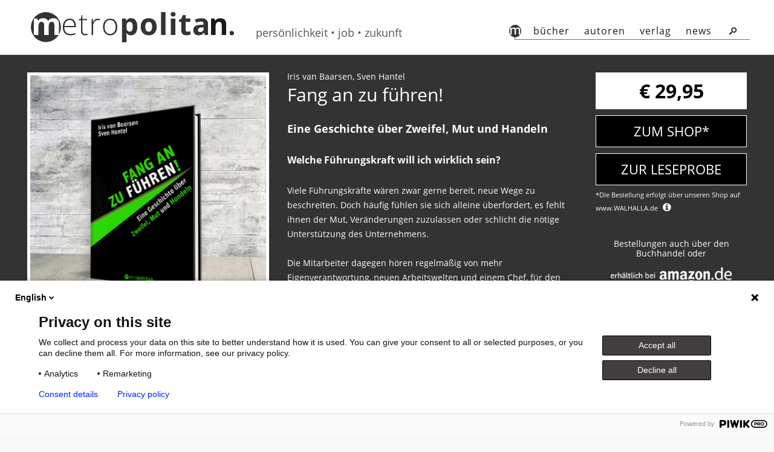

--- FILE ---
content_type: text/html; charset=UTF-8
request_url: https://www.metropolitan.de/buch/fang-an-zu-fuehren/0/
body_size: 16669
content:
<!DOCTYPE html>
<!--[if IE 7]>
<html class="ie ie7" lang="de">
<![endif]-->
<!--[if IE 8]>
<html class="ie ie8" lang="de">
<![endif]-->
<!--[if !(IE 7) & !(IE 8)]><!-->
<html lang="de">
<!--<![endif]-->
<head>
    <meta charset="UTF-8" />
    <meta name="viewport" content="width=device-width" />
    <title>Fang an zu führen! - metropolitan. Buchvorstellung</title>
    <link rel="profile" href="https://gmpg.org/xfn/11" />
    <link rel="pingback" href="" />

    <link href="https://www.metropolitan.de/wp-content/themes/metropolitan/css/font-awesome.min.css" rel="stylesheet">

    <!-- Responsive Favicons -->
    <link rel="apple-touch-icon-precomposed" sizes="57x57" href="https://www.metropolitan.de/wp-content/themes/metropolitan/img/favicon/apple-touch-icon-57x57.png" />
    <link rel="apple-touch-icon-precomposed" sizes="114x114" href="https://www.metropolitan.de/wp-content/themes/metropolitan/img/favicon/apple-touch-icon-114x114.png" />
    <link rel="apple-touch-icon-precomposed" sizes="72x72" href="https://www.metropolitan.de/wp-content/themes/metropolitan/img/favicon/apple-touch-icon-72x72.png" />
    <link rel="apple-touch-icon-precomposed" sizes="144x144" href="https://www.metropolitan.de/wp-content/themes/metropolitan/img/favicon/apple-touch-icon-144x144.png" />
    <link rel="apple-touch-icon-precomposed" sizes="60x60" href="https://www.metropolitan.de/wp-content/themes/metropolitan/img/favicon/apple-touch-icon-60x60.png" />
    <link rel="apple-touch-icon-precomposed" sizes="120x120" href="https://www.metropolitan.de/wp-content/themes/metropolitan/img/favicon/apple-touch-icon-120x120.png" />
    <link rel="apple-touch-icon-precomposed" sizes="76x76" href="https://www.metropolitan.de/wp-content/themes/metropolitan/img/favicon/apple-touch-icon-76x76.png" />
    <link rel="apple-touch-icon-precomposed" sizes="152x152" href="https://www.metropolitan.de/wp-content/themes/metropolitan/img/favicon/apple-touch-icon-152x152.png" />
    <link rel="icon" type="image/vnd.microsoft.icon" href="https://www.metropolitan.de/wp-content/themes/metropolitan/img/favicon/favicon.ico">
    <link rel="icon" type="image/png" href="https://www.metropolitan.de/wp-content/themes/metropolitan/img/favicon/favicon-196x196.png" sizes="196x196" />
    <link rel="icon" type="image/png" href="https://www.metropolitan.de/wp-content/themes/metropolitan/img/favicon/favicon-96x96.png" sizes="96x96" />
    <link rel="icon" type="image/png" href="https://www.metropolitan.de/wp-content/themes/metropolitan/img/favicon/favicon-32x32.png" sizes="32x32" />
    <link rel="icon" type="image/png" href="https://www.metropolitan.de/wp-content/themes/metropolitan/img/favicon/favicon-16x16.png" sizes="16x16" />
    <link rel="icon" type="image/png" href="https://www.metropolitan.de/wp-content/themes/metropolitan/img/favicon/favicon-128.png" sizes="128x128" />
    <meta name="application-name" content="&nbsp;"/>
    <meta name="msapplication-TileColor" content="#FFFFFF" />
    <meta name="msapplication-TileImage" content="https://www.metropolitan.de/wp-content/themes/metropolitan/img/favicon/mstile-144x144.png" />
    <meta name="msapplication-square70x70logo" content="https://www.metropolitan.de/wp-content/themes/metropolitan/img/favicon/mstile-70x70.png" />
    <meta name="msapplication-square150x150logo" content="https://www.metropolitan.de/wp-content/themes/metropolitan/img/favicon/mstile-150x150.png" />
    <meta name="msapplication-wide310x150logo" content="https://www.metropolitan.de/wp-content/themes/metropolitan/img/favicon/mstile-310x150.png" />
    <meta name="msapplication-square310x310logo" content="https://www.metropolitan.de/wp-content/themes/metropolitan/img/favicon/mstile-310x310.png" />
    <meta name="timmy" />

        <!--[if lt IE 9]>
<script src="https://www.metropolitan.de/wp-content/themes/twentytwelve/js/html5.js" type="text/javascript"></script>
<![endif]-->
    <meta name='robots' content='index, follow, max-image-preview:large, max-snippet:-1, max-video-preview:-1' />

	<!-- This site is optimized with the Yoast SEO plugin v23.5 - https://yoast.com/wordpress/plugins/seo/ -->
	<meta name="description" content="Eine Geschichte über Zweifel, Mut und Handeln. Welche Führungskraft will ich wirklich sein? &quot;Fang an zu führen!&quot; von Iris van Baarsen und Sven Hantel" />
	<link rel="canonical" href="https://www.metropolitan.de/buch/fang-an-zu-fuehren/" />
	<meta property="og:locale" content="de_DE" />
	<meta property="og:type" content="article" />
	<meta property="og:title" content="Fang an zu führen! - metropolitan. Buchvorstellung" />
	<meta property="og:description" content="Eine Geschichte über Zweifel, Mut und Handeln. Welche Führungskraft will ich wirklich sein? &quot;Fang an zu führen!&quot; von Iris van Baarsen und Sven Hantel" />
	<meta property="og:url" content="https://www.metropolitan.de/buch/fang-an-zu-fuehren/" />
	<meta property="og:site_name" content="metropolitan." />
	<meta property="article:publisher" content="https://www.facebook.com/metropolitan.verlag" />
	<meta property="article:modified_time" content="2024-12-13T11:37:56+00:00" />
	<meta property="og:image" content="https://www.metropolitan.de/wp-content/uploads/2019/02/fang-an-zu-fuehren.png" />
	<meta property="og:image:width" content="500" />
	<meta property="og:image:height" content="500" />
	<meta property="og:image:type" content="image/png" />
	<meta name="twitter:card" content="summary_large_image" />
	<meta name="twitter:site" content="@met_verlag" />
	<meta name="twitter:label1" content="Geschätzte Lesezeit" />
	<meta name="twitter:data1" content="2 Minuten" />
	<script type="application/ld+json" class="yoast-schema-graph">{"@context":"https://schema.org","@graph":[{"@type":"WebPage","@id":"https://www.metropolitan.de/buch/fang-an-zu-fuehren/","url":"https://www.metropolitan.de/buch/fang-an-zu-fuehren/","name":"Fang an zu führen! - metropolitan. Buchvorstellung","isPartOf":{"@id":"https://www.metropolitan.de/#website"},"primaryImageOfPage":{"@id":"https://www.metropolitan.de/buch/fang-an-zu-fuehren/#primaryimage"},"image":{"@id":"https://www.metropolitan.de/buch/fang-an-zu-fuehren/#primaryimage"},"thumbnailUrl":"https://www.metropolitan.de/wp-content/uploads/2019/02/fang-an-zu-fuehren.png","datePublished":"2019-02-26T10:55:17+00:00","dateModified":"2024-12-13T11:37:56+00:00","description":"Eine Geschichte über Zweifel, Mut und Handeln. Welche Führungskraft will ich wirklich sein? \"Fang an zu führen!\" von Iris van Baarsen und Sven Hantel","breadcrumb":{"@id":"https://www.metropolitan.de/buch/fang-an-zu-fuehren/#breadcrumb"},"inLanguage":"de","potentialAction":[{"@type":"ReadAction","target":["https://www.metropolitan.de/buch/fang-an-zu-fuehren/"]}]},{"@type":"ImageObject","inLanguage":"de","@id":"https://www.metropolitan.de/buch/fang-an-zu-fuehren/#primaryimage","url":"https://www.metropolitan.de/wp-content/uploads/2019/02/fang-an-zu-fuehren.png","contentUrl":"https://www.metropolitan.de/wp-content/uploads/2019/02/fang-an-zu-fuehren.png","width":500,"height":500,"caption":"Fang an zu führen!"},{"@type":"BreadcrumbList","@id":"https://www.metropolitan.de/buch/fang-an-zu-fuehren/#breadcrumb","itemListElement":[{"@type":"ListItem","position":1,"name":"Home","item":"https://www.metropolitan.de/"},{"@type":"ListItem","position":2,"name":"Buch Einträge","item":"https://www.metropolitan.de/buch/"},{"@type":"ListItem","position":3,"name":"Fang an zu führen!"}]},{"@type":"WebSite","@id":"https://www.metropolitan.de/#website","url":"https://www.metropolitan.de/","name":"metropolitan.","description":"Finde deine Stärken","publisher":{"@id":"https://www.metropolitan.de/#organization"},"potentialAction":[{"@type":"SearchAction","target":{"@type":"EntryPoint","urlTemplate":"https://www.metropolitan.de/?s={search_term_string}"},"query-input":{"@type":"PropertyValueSpecification","valueRequired":true,"valueName":"search_term_string"}}],"inLanguage":"de"},{"@type":"Organization","@id":"https://www.metropolitan.de/#organization","name":"Walhalla u. Praetoria Verlag GmbH & Co. KG","url":"https://www.metropolitan.de/","logo":{"@type":"ImageObject","inLanguage":"de","@id":"https://www.metropolitan.de/#/schema/logo/image/","url":"https://www.metropolitan.de/wp-content/uploads/2017/09/WH-metropolitan600px.jpg","contentUrl":"https://www.metropolitan.de/wp-content/uploads/2017/09/WH-metropolitan600px.jpg","width":600,"height":101,"caption":"Walhalla u. Praetoria Verlag GmbH & Co. KG"},"image":{"@id":"https://www.metropolitan.de/#/schema/logo/image/"},"sameAs":["https://www.facebook.com/metropolitan.verlag","https://x.com/met_verlag","https://www.youtube.com/user/WalhallaFachverlag"]}]}</script>
	<!-- / Yoast SEO plugin. -->


<link rel='dns-prefetch' href='//www.googletagmanager.com' />
<link rel="alternate" type="application/rss+xml" title="metropolitan. &raquo; Feed" href="https://www.metropolitan.de/feed/" />
<link rel="alternate" type="application/rss+xml" title="metropolitan. &raquo; Kommentar-Feed" href="https://www.metropolitan.de/comments/feed/" />
<link rel='stylesheet' id='validate-engine-css-css' href='https://www.metropolitan.de/wp-content/plugins/wysija-newsletters/css/validationEngine.jquery.css?ver=2.19' type='text/css' media='all' />
<link rel='stylesheet' id='wp-block-library-css' href='https://www.metropolitan.de/wp-includes/css/dist/block-library/style.min.css?ver=6.6.2' type='text/css' media='all' />
<style id='wp-block-library-theme-inline-css' type='text/css'>
.wp-block-audio :where(figcaption){color:#555;font-size:13px;text-align:center}.is-dark-theme .wp-block-audio :where(figcaption){color:#ffffffa6}.wp-block-audio{margin:0 0 1em}.wp-block-code{border:1px solid #ccc;border-radius:4px;font-family:Menlo,Consolas,monaco,monospace;padding:.8em 1em}.wp-block-embed :where(figcaption){color:#555;font-size:13px;text-align:center}.is-dark-theme .wp-block-embed :where(figcaption){color:#ffffffa6}.wp-block-embed{margin:0 0 1em}.blocks-gallery-caption{color:#555;font-size:13px;text-align:center}.is-dark-theme .blocks-gallery-caption{color:#ffffffa6}:root :where(.wp-block-image figcaption){color:#555;font-size:13px;text-align:center}.is-dark-theme :root :where(.wp-block-image figcaption){color:#ffffffa6}.wp-block-image{margin:0 0 1em}.wp-block-pullquote{border-bottom:4px solid;border-top:4px solid;color:currentColor;margin-bottom:1.75em}.wp-block-pullquote cite,.wp-block-pullquote footer,.wp-block-pullquote__citation{color:currentColor;font-size:.8125em;font-style:normal;text-transform:uppercase}.wp-block-quote{border-left:.25em solid;margin:0 0 1.75em;padding-left:1em}.wp-block-quote cite,.wp-block-quote footer{color:currentColor;font-size:.8125em;font-style:normal;position:relative}.wp-block-quote.has-text-align-right{border-left:none;border-right:.25em solid;padding-left:0;padding-right:1em}.wp-block-quote.has-text-align-center{border:none;padding-left:0}.wp-block-quote.is-large,.wp-block-quote.is-style-large,.wp-block-quote.is-style-plain{border:none}.wp-block-search .wp-block-search__label{font-weight:700}.wp-block-search__button{border:1px solid #ccc;padding:.375em .625em}:where(.wp-block-group.has-background){padding:1.25em 2.375em}.wp-block-separator.has-css-opacity{opacity:.4}.wp-block-separator{border:none;border-bottom:2px solid;margin-left:auto;margin-right:auto}.wp-block-separator.has-alpha-channel-opacity{opacity:1}.wp-block-separator:not(.is-style-wide):not(.is-style-dots){width:100px}.wp-block-separator.has-background:not(.is-style-dots){border-bottom:none;height:1px}.wp-block-separator.has-background:not(.is-style-wide):not(.is-style-dots){height:2px}.wp-block-table{margin:0 0 1em}.wp-block-table td,.wp-block-table th{word-break:normal}.wp-block-table :where(figcaption){color:#555;font-size:13px;text-align:center}.is-dark-theme .wp-block-table :where(figcaption){color:#ffffffa6}.wp-block-video :where(figcaption){color:#555;font-size:13px;text-align:center}.is-dark-theme .wp-block-video :where(figcaption){color:#ffffffa6}.wp-block-video{margin:0 0 1em}:root :where(.wp-block-template-part.has-background){margin-bottom:0;margin-top:0;padding:1.25em 2.375em}
</style>
<style id='classic-theme-styles-inline-css' type='text/css'>
/*! This file is auto-generated */
.wp-block-button__link{color:#fff;background-color:#32373c;border-radius:9999px;box-shadow:none;text-decoration:none;padding:calc(.667em + 2px) calc(1.333em + 2px);font-size:1.125em}.wp-block-file__button{background:#32373c;color:#fff;text-decoration:none}
</style>
<style id='global-styles-inline-css' type='text/css'>
:root{--wp--preset--aspect-ratio--square: 1;--wp--preset--aspect-ratio--4-3: 4/3;--wp--preset--aspect-ratio--3-4: 3/4;--wp--preset--aspect-ratio--3-2: 3/2;--wp--preset--aspect-ratio--2-3: 2/3;--wp--preset--aspect-ratio--16-9: 16/9;--wp--preset--aspect-ratio--9-16: 9/16;--wp--preset--color--black: #000000;--wp--preset--color--cyan-bluish-gray: #abb8c3;--wp--preset--color--white: #fff;--wp--preset--color--pale-pink: #f78da7;--wp--preset--color--vivid-red: #cf2e2e;--wp--preset--color--luminous-vivid-orange: #ff6900;--wp--preset--color--luminous-vivid-amber: #fcb900;--wp--preset--color--light-green-cyan: #7bdcb5;--wp--preset--color--vivid-green-cyan: #00d084;--wp--preset--color--pale-cyan-blue: #8ed1fc;--wp--preset--color--vivid-cyan-blue: #0693e3;--wp--preset--color--vivid-purple: #9b51e0;--wp--preset--color--blue: #21759b;--wp--preset--color--dark-gray: #444;--wp--preset--color--medium-gray: #9f9f9f;--wp--preset--color--light-gray: #e6e6e6;--wp--preset--gradient--vivid-cyan-blue-to-vivid-purple: linear-gradient(135deg,rgba(6,147,227,1) 0%,rgb(155,81,224) 100%);--wp--preset--gradient--light-green-cyan-to-vivid-green-cyan: linear-gradient(135deg,rgb(122,220,180) 0%,rgb(0,208,130) 100%);--wp--preset--gradient--luminous-vivid-amber-to-luminous-vivid-orange: linear-gradient(135deg,rgba(252,185,0,1) 0%,rgba(255,105,0,1) 100%);--wp--preset--gradient--luminous-vivid-orange-to-vivid-red: linear-gradient(135deg,rgba(255,105,0,1) 0%,rgb(207,46,46) 100%);--wp--preset--gradient--very-light-gray-to-cyan-bluish-gray: linear-gradient(135deg,rgb(238,238,238) 0%,rgb(169,184,195) 100%);--wp--preset--gradient--cool-to-warm-spectrum: linear-gradient(135deg,rgb(74,234,220) 0%,rgb(151,120,209) 20%,rgb(207,42,186) 40%,rgb(238,44,130) 60%,rgb(251,105,98) 80%,rgb(254,248,76) 100%);--wp--preset--gradient--blush-light-purple: linear-gradient(135deg,rgb(255,206,236) 0%,rgb(152,150,240) 100%);--wp--preset--gradient--blush-bordeaux: linear-gradient(135deg,rgb(254,205,165) 0%,rgb(254,45,45) 50%,rgb(107,0,62) 100%);--wp--preset--gradient--luminous-dusk: linear-gradient(135deg,rgb(255,203,112) 0%,rgb(199,81,192) 50%,rgb(65,88,208) 100%);--wp--preset--gradient--pale-ocean: linear-gradient(135deg,rgb(255,245,203) 0%,rgb(182,227,212) 50%,rgb(51,167,181) 100%);--wp--preset--gradient--electric-grass: linear-gradient(135deg,rgb(202,248,128) 0%,rgb(113,206,126) 100%);--wp--preset--gradient--midnight: linear-gradient(135deg,rgb(2,3,129) 0%,rgb(40,116,252) 100%);--wp--preset--font-size--small: 13px;--wp--preset--font-size--medium: 20px;--wp--preset--font-size--large: 36px;--wp--preset--font-size--x-large: 42px;--wp--preset--spacing--20: 0.44rem;--wp--preset--spacing--30: 0.67rem;--wp--preset--spacing--40: 1rem;--wp--preset--spacing--50: 1.5rem;--wp--preset--spacing--60: 2.25rem;--wp--preset--spacing--70: 3.38rem;--wp--preset--spacing--80: 5.06rem;--wp--preset--shadow--natural: 6px 6px 9px rgba(0, 0, 0, 0.2);--wp--preset--shadow--deep: 12px 12px 50px rgba(0, 0, 0, 0.4);--wp--preset--shadow--sharp: 6px 6px 0px rgba(0, 0, 0, 0.2);--wp--preset--shadow--outlined: 6px 6px 0px -3px rgba(255, 255, 255, 1), 6px 6px rgba(0, 0, 0, 1);--wp--preset--shadow--crisp: 6px 6px 0px rgba(0, 0, 0, 1);}:where(.is-layout-flex){gap: 0.5em;}:where(.is-layout-grid){gap: 0.5em;}body .is-layout-flex{display: flex;}.is-layout-flex{flex-wrap: wrap;align-items: center;}.is-layout-flex > :is(*, div){margin: 0;}body .is-layout-grid{display: grid;}.is-layout-grid > :is(*, div){margin: 0;}:where(.wp-block-columns.is-layout-flex){gap: 2em;}:where(.wp-block-columns.is-layout-grid){gap: 2em;}:where(.wp-block-post-template.is-layout-flex){gap: 1.25em;}:where(.wp-block-post-template.is-layout-grid){gap: 1.25em;}.has-black-color{color: var(--wp--preset--color--black) !important;}.has-cyan-bluish-gray-color{color: var(--wp--preset--color--cyan-bluish-gray) !important;}.has-white-color{color: var(--wp--preset--color--white) !important;}.has-pale-pink-color{color: var(--wp--preset--color--pale-pink) !important;}.has-vivid-red-color{color: var(--wp--preset--color--vivid-red) !important;}.has-luminous-vivid-orange-color{color: var(--wp--preset--color--luminous-vivid-orange) !important;}.has-luminous-vivid-amber-color{color: var(--wp--preset--color--luminous-vivid-amber) !important;}.has-light-green-cyan-color{color: var(--wp--preset--color--light-green-cyan) !important;}.has-vivid-green-cyan-color{color: var(--wp--preset--color--vivid-green-cyan) !important;}.has-pale-cyan-blue-color{color: var(--wp--preset--color--pale-cyan-blue) !important;}.has-vivid-cyan-blue-color{color: var(--wp--preset--color--vivid-cyan-blue) !important;}.has-vivid-purple-color{color: var(--wp--preset--color--vivid-purple) !important;}.has-black-background-color{background-color: var(--wp--preset--color--black) !important;}.has-cyan-bluish-gray-background-color{background-color: var(--wp--preset--color--cyan-bluish-gray) !important;}.has-white-background-color{background-color: var(--wp--preset--color--white) !important;}.has-pale-pink-background-color{background-color: var(--wp--preset--color--pale-pink) !important;}.has-vivid-red-background-color{background-color: var(--wp--preset--color--vivid-red) !important;}.has-luminous-vivid-orange-background-color{background-color: var(--wp--preset--color--luminous-vivid-orange) !important;}.has-luminous-vivid-amber-background-color{background-color: var(--wp--preset--color--luminous-vivid-amber) !important;}.has-light-green-cyan-background-color{background-color: var(--wp--preset--color--light-green-cyan) !important;}.has-vivid-green-cyan-background-color{background-color: var(--wp--preset--color--vivid-green-cyan) !important;}.has-pale-cyan-blue-background-color{background-color: var(--wp--preset--color--pale-cyan-blue) !important;}.has-vivid-cyan-blue-background-color{background-color: var(--wp--preset--color--vivid-cyan-blue) !important;}.has-vivid-purple-background-color{background-color: var(--wp--preset--color--vivid-purple) !important;}.has-black-border-color{border-color: var(--wp--preset--color--black) !important;}.has-cyan-bluish-gray-border-color{border-color: var(--wp--preset--color--cyan-bluish-gray) !important;}.has-white-border-color{border-color: var(--wp--preset--color--white) !important;}.has-pale-pink-border-color{border-color: var(--wp--preset--color--pale-pink) !important;}.has-vivid-red-border-color{border-color: var(--wp--preset--color--vivid-red) !important;}.has-luminous-vivid-orange-border-color{border-color: var(--wp--preset--color--luminous-vivid-orange) !important;}.has-luminous-vivid-amber-border-color{border-color: var(--wp--preset--color--luminous-vivid-amber) !important;}.has-light-green-cyan-border-color{border-color: var(--wp--preset--color--light-green-cyan) !important;}.has-vivid-green-cyan-border-color{border-color: var(--wp--preset--color--vivid-green-cyan) !important;}.has-pale-cyan-blue-border-color{border-color: var(--wp--preset--color--pale-cyan-blue) !important;}.has-vivid-cyan-blue-border-color{border-color: var(--wp--preset--color--vivid-cyan-blue) !important;}.has-vivid-purple-border-color{border-color: var(--wp--preset--color--vivid-purple) !important;}.has-vivid-cyan-blue-to-vivid-purple-gradient-background{background: var(--wp--preset--gradient--vivid-cyan-blue-to-vivid-purple) !important;}.has-light-green-cyan-to-vivid-green-cyan-gradient-background{background: var(--wp--preset--gradient--light-green-cyan-to-vivid-green-cyan) !important;}.has-luminous-vivid-amber-to-luminous-vivid-orange-gradient-background{background: var(--wp--preset--gradient--luminous-vivid-amber-to-luminous-vivid-orange) !important;}.has-luminous-vivid-orange-to-vivid-red-gradient-background{background: var(--wp--preset--gradient--luminous-vivid-orange-to-vivid-red) !important;}.has-very-light-gray-to-cyan-bluish-gray-gradient-background{background: var(--wp--preset--gradient--very-light-gray-to-cyan-bluish-gray) !important;}.has-cool-to-warm-spectrum-gradient-background{background: var(--wp--preset--gradient--cool-to-warm-spectrum) !important;}.has-blush-light-purple-gradient-background{background: var(--wp--preset--gradient--blush-light-purple) !important;}.has-blush-bordeaux-gradient-background{background: var(--wp--preset--gradient--blush-bordeaux) !important;}.has-luminous-dusk-gradient-background{background: var(--wp--preset--gradient--luminous-dusk) !important;}.has-pale-ocean-gradient-background{background: var(--wp--preset--gradient--pale-ocean) !important;}.has-electric-grass-gradient-background{background: var(--wp--preset--gradient--electric-grass) !important;}.has-midnight-gradient-background{background: var(--wp--preset--gradient--midnight) !important;}.has-small-font-size{font-size: var(--wp--preset--font-size--small) !important;}.has-medium-font-size{font-size: var(--wp--preset--font-size--medium) !important;}.has-large-font-size{font-size: var(--wp--preset--font-size--large) !important;}.has-x-large-font-size{font-size: var(--wp--preset--font-size--x-large) !important;}
:where(.wp-block-post-template.is-layout-flex){gap: 1.25em;}:where(.wp-block-post-template.is-layout-grid){gap: 1.25em;}
:where(.wp-block-columns.is-layout-flex){gap: 2em;}:where(.wp-block-columns.is-layout-grid){gap: 2em;}
:root :where(.wp-block-pullquote){font-size: 1.5em;line-height: 1.6;}
</style>
<link rel='stylesheet' id='contact-form-7-css' href='https://www.metropolitan.de/wp-content/plugins/contact-form-7/includes/css/styles.css?ver=5.9.8' type='text/css' media='all' />
<link rel='stylesheet' id='social-icons-general-css' href='//www.metropolitan.de/wp-content/plugins/social-icons/assets/css/social-icons.css?ver=1.7.4' type='text/css' media='all' />
<link rel='stylesheet' id='tb-search-in-menu-styles-css' href='https://www.metropolitan.de/wp-content/plugins/tb-search-in-menu/css/front.css?ver=6.6.2' type='text/css' media='all' />
<style id='tb-search-in-menu-styles-inline-css' type='text/css'>
.tb-search { background-color:#000000;}
.tb-menu-search { background-color:rgba(10,10,10,0.9);}
.tb-menu-search .search-field, .tb-menu-search .search-field:focus, .search-close span { color:#ffffff;}
.tb-menu-search .search-field { border-color:#ffffff;}
.tb-menu-search .search-field::-webkit-input-placeholder { color:#ffffff;}
.tb-menu-search .search-field:-moz-placeholder { color:#ffffff;}
.tb-menu-search .search-field::-moz-placeholder { color:#ffffff;}
.tb-menu-search .search-field::-ms-input-placeholder { color:#ffffff;}

</style>
<link rel='stylesheet' id='twentytwelve-fonts-css' href='https://www.metropolitan.de/wp-content/themes/twentytwelve/fonts/font-open-sans.css?ver=20230328' type='text/css' media='all' />
<link rel='stylesheet' id='twentytwelve-style-css' href='https://www.metropolitan.de/wp-content/themes/metropolitan/style.css?ver=20240716' type='text/css' media='all' />
<link rel='stylesheet' id='twentytwelve-block-style-css' href='https://www.metropolitan.de/wp-content/themes/twentytwelve/css/blocks.css?ver=20240603' type='text/css' media='all' />
<link rel='stylesheet' id='fancybox-css' href='https://www.metropolitan.de/wp-content/plugins/easy-fancybox/fancybox/1.5.4/jquery.fancybox.min.css?ver=6.6.2' type='text/css' media='screen' />
<style id='fancybox-inline-css' type='text/css'>
#fancybox-outer{background:#ffffff}#fancybox-content{background:#ffffff;border-color:#ffffff;color:#000000;}#fancybox-title,#fancybox-title-float-main{color:#fff}
</style>
<link rel='stylesheet' id='ms-main-css' href='https://www.metropolitan.de/wp-content/plugins/masterslider/public/assets/css/masterslider.main.css?ver=3.7.8' type='text/css' media='all' />
<link rel='stylesheet' id='ms-custom-css' href='https://www.metropolitan.de/wp-content/uploads/masterslider/custom.css?ver=36.3' type='text/css' media='all' />
<script type="text/javascript" src="https://www.metropolitan.de/wp-includes/js/jquery/jquery.min.js?ver=3.7.1" id="jquery-core-js"></script>
<script type="text/javascript" src="https://www.metropolitan.de/wp-includes/js/jquery/jquery-migrate.min.js?ver=3.4.1" id="jquery-migrate-js"></script>
<script type="text/javascript" src="https://www.metropolitan.de/wp-includes/js/jquery/ui/core.min.js?ver=1.13.3" id="jquery-ui-core-js"></script>
<script type="text/javascript" src="https://www.metropolitan.de/wp-content/plugins/DanScrollUpButton//Resources/js/dan-scroll-up-button.js?ver=6.6.2" id="dan-scroll-up-js-js"></script>
<script type="text/javascript" src="https://www.metropolitan.de/wp-content/plugins/dan-a-z-index/a-to-z-index.js?ver=6.6.2" id="a-to-z-index-js-js"></script>
<script type="text/javascript" src="https://www.metropolitan.de/wp-content/themes/twentytwelve/js/navigation.js?ver=20141205" id="twentytwelve-navigation-js" defer="defer" data-wp-strategy="defer"></script>
<link rel="https://api.w.org/" href="https://www.metropolitan.de/wp-json/" /><link rel="EditURI" type="application/rsd+xml" title="RSD" href="https://www.metropolitan.de/xmlrpc.php?rsd" />
<meta name="generator" content="WordPress 6.6.2" />
<link rel='shortlink' href='https://www.metropolitan.de/?p=2892' />
<link rel="alternate" title="oEmbed (JSON)" type="application/json+oembed" href="https://www.metropolitan.de/wp-json/oembed/1.0/embed?url=https%3A%2F%2Fwww.metropolitan.de%2Fbuch%2Ffang-an-zu-fuehren%2F" />
<link rel="alternate" title="oEmbed (XML)" type="text/xml+oembed" href="https://www.metropolitan.de/wp-json/oembed/1.0/embed?url=https%3A%2F%2Fwww.metropolitan.de%2Fbuch%2Ffang-an-zu-fuehren%2F&#038;format=xml" />
<meta name="generator" content="Site Kit by Google 1.141.0" /><script>var ms_grabbing_curosr='https://www.metropolitan.de/wp-content/plugins/masterslider/public/assets/css/common/grabbing.cur',ms_grab_curosr='https://www.metropolitan.de/wp-content/plugins/masterslider/public/assets/css/common/grab.cur';</script>
<meta name="generator" content="MasterSlider 3.7.8 - Responsive Touch Image Slider" />

    <script src="https://www.metropolitan.de/wp-content/themes/metropolitan/js/masonry.js"></script>


</head>

<body class="buch-template-default single single-buch postid-2892 wp-embed-responsive _masterslider _msp_version_3.7.8 full-width custom-font-enabled">
<script type="text/javascript">
    (function(window, document, dataLayerName, id) {
        window[dataLayerName]=window[dataLayerName]||[],window[dataLayerName].push({start:(new Date).getTime(),event:"stg.start"});var scripts=document.getElementsByTagName('script')[0],tags=document.createElement('script');
        function stgCreateCookie(a,b,c){var d="";if(c){var e=new Date;e.setTime(e.getTime()+24*c*60*60*1e3),d="; expires="+e.toUTCString()}document.cookie=a+"="+b+d+"; path=/"}
        var isStgDebug=(window.location.href.match("stg_debug")||document.cookie.match("stg_debug"))&&!window.location.href.match("stg_disable_debug");stgCreateCookie("stg_debug",isStgDebug?1:"",isStgDebug?14:-1);
        var qP=[];dataLayerName!=="dataLayer"&&qP.push("data_layer_name="+dataLayerName),isStgDebug&&qP.push("stg_debug");var qPString=qP.length>0?("?"+qP.join("&")):"";
        tags.async=!0,tags.src="//walhalla.containers.piwik.pro/"+id+".js"+qPString,scripts.parentNode.insertBefore(tags,scripts);
        !function(a,n,i){a[n]=a[n]||{};for(var c=0;c<i.length;c++)!function(i){a[n][i]=a[n][i]||{},a[n][i].api=a[n][i].api||function(){var a=[].slice.call(arguments,0);"string"==typeof a[0]&&window[dataLayerName].push({event:n+"."+i+":"+a[0],parameters:[].slice.call(arguments,1)})}}(i[c])}(window,"ppms",["tm","cm"]);
    })(window, document, 'dataLayer', 'f5a2777c-af09-4638-99a5-b45693dfaee3');
</script><noscript><iframe src="//walhalla.containers.piwik.pro/f5a2777c-af09-4638-99a5-b45693dfaee3/noscript.html" height="0" width="0" style="display:none;visibility:hidden"></iframe></noscript>
<div id="page" class="hfeed site">
    <header id="masthead" class="site-header" role="banner">
        <div class="top clearfix">
            <div class="logoheader clearfix">		<!-- definiert Logo als h1 auf der Startseite, auf den Unterseiten als span -->
                <span class="site-title">
                <a class="logo" href="https://www.metropolitan.de/" title="metropolitan." rel="home">
                    <span class="bloginfo">metropolitan.</span>
                    <object data="https://www.metropolitan.de/wp-content/themes/metropolitan/img/logo-metropolitan.svg" width="338" type="image/svg+xml">
                        <noscript><img src="https://www.metropolitan.de/wp-content/themes/metropolitan/img/logo-metropolitan.png" alt="metroploitan. Logo"></noscript><img class="lazyload" src='data:image/svg+xml,%3Csvg%20xmlns=%22http://www.w3.org/2000/svg%22%20viewBox=%220%200%20210%20140%22%3E%3C/svg%3E' data-src="https://www.metropolitan.de/wp-content/themes/metropolitan/img/logo-metropolitan.png" alt="metroploitan. Logo">
                    </object>
                </a>
            </span>
            <div class="header-themen">persönlichkeit • job • zukunft</div>
        </div>
        <div id="navbar">
            <div class="navbar-inner">
                <nav id="site-navigation" class="main-navigation" role="navigation">
                    <button class="menu-toggle">Menü</button>
                    <a class="assistive-text" href="#content" title="Zum Inhalt springen">Zum Inhalt springen</a>
                    <div class="menu-hauptmenu-container"><ul id="menu-hauptmenu" class="nav-menu"><li id="menu-item-314" class="menu-item menu-item-type-custom menu-item-object-custom menu-item-314"><a title="Übersicht über unsere Bücher" href="https://www.metropolitan.de/buch/">Bücher</a></li>
<li id="menu-item-298" class="menu-item menu-item-type-custom menu-item-object-custom menu-item-298"><a title="Unsere Autoren" href="https://www.metropolitan.de/autor/">autoren</a></li>
<li id="menu-item-19" class="menu-item menu-item-type-post_type menu-item-object-page menu-item-19"><a title="Über den Verlag" href="https://www.metropolitan.de/verlag/">Verlag</a></li>
<li id="menu-item-210" class="menu-item menu-item-type-taxonomy menu-item-object-category menu-item-210"><a title="News" href="https://www.metropolitan.de/news/">News</a></li>
<li id="tb-search-item" class="tb-search-item"><a href="#"><span class="icon-search tb-search"></span></a></li><div id="tb-search" class="tb-menu-search"><div class="search-close"><span class="icon-cancel tb-close"></span></div><div class="tb-search-inner"><form role="search" method="get" class="search-form" action="https://www.metropolitan.de/"><label><span class="screen-reader-text">Search for:</span><input type="search" class="search-field" placeholder="Suche…" value="" name="s" title="Search for:" /></label></form></div></div></ul></div>                </nav><!-- #site-navigation -->
            </div>
        </div>

</div>
<div id="sticky-anchor"></div>
</header><!-- #masthead -->
<div class="mslider clearfix">
    
            </div>

<div id="main" class="wrapper">

    
<div id="primary" class="site-content">
	<div id="content" role="main">
		
		
		
<article id="post-2892" class="post-2892 buch type-buch status-publish has-post-thumbnail hentry buecher-job buecher-zukunft">

    <div class="fullwidth">
        <header class="entry-header clearfix">
            <div class="img-box clearfix">
                <noscript><img width="400" height="400" src="https://www.metropolitan.de/wp-content/uploads/2019/02/fang-an-zu-fuehren-400x400.png" class="attachment-single-book size-single-book wp-post-image" alt="Cover Fang an zu führen! metropolitan" decoding="async" srcset="https://www.metropolitan.de/wp-content/uploads/2019/02/fang-an-zu-fuehren-400x400.png 400w, https://www.metropolitan.de/wp-content/uploads/2019/02/fang-an-zu-fuehren-150x150.png 150w, https://www.metropolitan.de/wp-content/uploads/2019/02/fang-an-zu-fuehren-300x300.png 300w, https://www.metropolitan.de/wp-content/uploads/2019/02/fang-an-zu-fuehren-250x250.png 250w, https://www.metropolitan.de/wp-content/uploads/2019/02/fang-an-zu-fuehren.png 500w" sizes="(max-width: 400px) 100vw, 400px" /></noscript><img width="400" height="400" src='data:image/svg+xml,%3Csvg%20xmlns=%22http://www.w3.org/2000/svg%22%20viewBox=%220%200%20400%20400%22%3E%3C/svg%3E' data-src="https://www.metropolitan.de/wp-content/uploads/2019/02/fang-an-zu-fuehren-400x400.png" class="lazyload attachment-single-book size-single-book wp-post-image" alt="Cover Fang an zu führen! metropolitan" decoding="async" data-srcset="https://www.metropolitan.de/wp-content/uploads/2019/02/fang-an-zu-fuehren-400x400.png 400w, https://www.metropolitan.de/wp-content/uploads/2019/02/fang-an-zu-fuehren-150x150.png 150w, https://www.metropolitan.de/wp-content/uploads/2019/02/fang-an-zu-fuehren-300x300.png 300w, https://www.metropolitan.de/wp-content/uploads/2019/02/fang-an-zu-fuehren-250x250.png 250w, https://www.metropolitan.de/wp-content/uploads/2019/02/fang-an-zu-fuehren.png 500w" data-sizes="(max-width: 400px) 100vw, 400px" />
                <!-- Repeater Field Left -->

                
                    <ul class="biblio">

                                                    <li>
                                1. Auflage                            </li>
                            <li>
                                Mai 2019                            </li>
                            <li>
                                180 Seiten, gebunden                            </li>
                            <li>
                                978-3-96186-033-3                            </li>

                        
                    </ul>

                            </div>
            <div class="book-description clearfix">
                                                            Iris van Baarsen, Sven Hantel                                                    <h1 class="entry-title">
                    Fang an zu führen!                </h1>

                <!-- .entry-header -->

                                    <div class="entry-content">
                        <h2>Eine Geschichte über Zweifel, Mut und Handeln</h2>
<h3><strong>Welche Führungskraft will ich wirklich sein?</strong></h3>
<p>Viele Führungskräfte wären zwar gerne bereit, neue Wege zu beschreiten. Doch häufig fühlen sie sich alleine überfordert, es fehlt ihnen der Mut, Veränderungen zuzulassen oder schlicht die nötige Unterstützung des Unternehmens.</p>
<p>Die Mitarbeiter dagegen hören regelmäßig von mehr Eigenverantwortung, neuen Arbeitswelten und einem Chef, für den Wertschätzung und Augenhöhe keine Fremdworte sind. Wird es aber mal schwierig, ist es mit Selbstbestimmung oder Entscheidungskompetenzen schnell vorbei und die alten Führungsprinzipien werden wieder hervorgeholt.</p>
<p>Doch eine Rückkehr zu alten Führungstraditionen ist unmöglich: die Komplexität, die Schnelligkeit sowie die Unberechenbarkeit der Arbeitswelt lassen sich nicht mehr „umkehren“. Die Führung, wie wir sie bisher kennen, steht an einem Scheideweg.</p>
<p>Auf diesen steinigen Weg zur besseren Führungskraft schicken die Autoren in diesem narrativen Sachbuch ihren Protagonisten, der sich an diversen Weichen immer wieder die entscheidende Frage stellt: Welche Führungskraft will ich wirklich sein? Sie lassen uns an  seiner Entwicklungsgeschichte teilhaben und sowohl erfahrene als auch junge Führungskräfte werden eine neue Perspektive und Einstellung zum Thema Führung finden.</p>
<div class="su-quote su-quote-style-default su-quote-has-cite"><div class="su-quote-inner su-u-clearfix su-u-trim">Begeistert hat mich an diesem Buch, dass die Autoren es nicht beim Erzählen einer spannenden Geschichte belassen, sondern konkrete Anregungen für den Leser bereithalten.<span class="su-quote-cite">Prof. Dr. Rüdiger Grube, ehemaliger Vorstandsvorsitzender der Deutschen Bahn AG</span></div></div>
                                            </div>
                    <!-- .entry-content -->
                            </div>
            <div class="book-right clearfix">
                <!-- Repeater Field Right -->

                
                    <ul>

                        
                            <li class="book-price">€
                                29,95                            </li>
                            <li class="book-link">
                                <a href="https://www.walhalla.de/wirtschaft-management/management-und-fuehrung/2734/fang-an-zu-fuehren?utm_source=Webiste-metropolitan&#038;utm_medium=button-zum_shop&#038;utm_campaign=noCampaign" target="_blank" title="weiter zum Shop">zum Shop*</a>
                            </li>

                                                            <li class="book-link">
                                    <a href="https://www.walhalla.de/media/files/leseproben/M033/index.html?utm_source=Webiste-metropolitan&#038;utm_medium=button-leseprobe&#038;utm_campaign=noCampaign" target="_blank" title="weiter zur Leseprobe">zur Leseprobe</a>
                                </li>
                                                                                    <li class="link-description">*Die Bestellung erfolgt über unseren Shop auf <a href="https://www.walhalla.de" title="Walhalla.de" target="_blank">www.WALHALLA.de</a></a><span class="tooltip"><i class="fa fa-info-circle" aria-hidden="true"></i><span class="tooltiptext">Was passiert jetzt?<br><br>
metro<strong>politan</strong> ist ein Imprint des<br>WALHALLA Fachverlags.<br><br> Deshalb werden Sie nun zum WALHALLA Online-Shop weitergeleitet, um den gewünschten Titel zu bestellen.
</span></span>
                            </li>

                                                            <li class="amazon-link">
                                    Bestellungen auch über den <br>Buchhandel oder
                                    <a href="https://www.amazon.de/dp/3961860335" target="_blank" title="weiter zu Amazon">

                                        <noscript><img src="https://www.metropolitan.de/wp-content/themes/metropolitan/img/available_at_amazon_DE_CC_logo_horizontal_RGB_WHITE.png" alt="erhältlich bei Amazon"></noscript><img class="lazyload" src='data:image/svg+xml,%3Csvg%20xmlns=%22http://www.w3.org/2000/svg%22%20viewBox=%220%200%20210%20140%22%3E%3C/svg%3E' data-src="https://www.metropolitan.de/wp-content/themes/metropolitan/img/available_at_amazon_DE_CC_logo_horizontal_RGB_WHITE.png" alt="erhältlich bei Amazon">
                                    </a>
                                </li>
                            
                                                            <li class="ebook">
                                    <p>Auch erhältlich als</p>
                                    <noscript><img src="https://www.metropolitan.de/wp-content/themes/metropolitan/img/ebook.png" alt="Auch als ebook erhähltlich"></noscript><img class="lazyload" src='data:image/svg+xml,%3Csvg%20xmlns=%22http://www.w3.org/2000/svg%22%20viewBox=%220%200%20210%20140%22%3E%3C/svg%3E' data-src="https://www.metropolitan.de/wp-content/themes/metropolitan/img/ebook.png" alt="Auch als ebook erhähltlich">
                                </li>
                            
                            
                            
                                                        
                                            </ul>

                            </div>
        </header>
    </div>


    <!-- Relationship Field -->

    
        <div class="single-book">
            <div class="whitebox">
                <h2>Über die Autoren</h2>
                
                
                    
                        <!-- Fall ab mehreren Autoren -->
                                                                                                                    <div class="single-book-autor-box clearfix">
                                    <div class="single-book-autor-img">
                                        <a href="https://www.metropolitan.de/autor/van-baarsen-iris/" title="weiter zum Autorenprofil von van Baarsen, Iris">
                                            <noscript><img width="2048" height="2048" src="https://www.metropolitan.de/wp-content/uploads/2019/02/Frau.jpg" class="attachment-more size-more wp-post-image" alt="Autorin Iris van Baarsen" decoding="async" srcset="https://www.metropolitan.de/wp-content/uploads/2019/02/Frau.jpg 2048w, https://www.metropolitan.de/wp-content/uploads/2019/02/Frau-150x150.jpg 150w, https://www.metropolitan.de/wp-content/uploads/2019/02/Frau-300x300.jpg 300w, https://www.metropolitan.de/wp-content/uploads/2019/02/Frau-768x768.jpg 768w, https://www.metropolitan.de/wp-content/uploads/2019/02/Frau-1024x1024.jpg 1024w, https://www.metropolitan.de/wp-content/uploads/2019/02/Frau-600x600.jpg 600w, https://www.metropolitan.de/wp-content/uploads/2019/02/Frau-250x250.jpg 250w, https://www.metropolitan.de/wp-content/uploads/2019/02/Frau-400x400.jpg 400w, https://www.metropolitan.de/wp-content/uploads/2019/02/Frau-624x624.jpg 624w" sizes="(max-width: 2048px) 100vw, 2048px" /></noscript><img width="2048" height="2048" src='data:image/svg+xml,%3Csvg%20xmlns=%22http://www.w3.org/2000/svg%22%20viewBox=%220%200%202048%202048%22%3E%3C/svg%3E' data-src="https://www.metropolitan.de/wp-content/uploads/2019/02/Frau.jpg" class="lazyload attachment-more size-more wp-post-image" alt="Autorin Iris van Baarsen" decoding="async" data-srcset="https://www.metropolitan.de/wp-content/uploads/2019/02/Frau.jpg 2048w, https://www.metropolitan.de/wp-content/uploads/2019/02/Frau-150x150.jpg 150w, https://www.metropolitan.de/wp-content/uploads/2019/02/Frau-300x300.jpg 300w, https://www.metropolitan.de/wp-content/uploads/2019/02/Frau-768x768.jpg 768w, https://www.metropolitan.de/wp-content/uploads/2019/02/Frau-1024x1024.jpg 1024w, https://www.metropolitan.de/wp-content/uploads/2019/02/Frau-600x600.jpg 600w, https://www.metropolitan.de/wp-content/uploads/2019/02/Frau-250x250.jpg 250w, https://www.metropolitan.de/wp-content/uploads/2019/02/Frau-400x400.jpg 400w, https://www.metropolitan.de/wp-content/uploads/2019/02/Frau-624x624.jpg 624w" data-sizes="(max-width: 2048px) 100vw, 2048px" />                                            <span class="autoren-link">zum Autorenprofil</span>
                                        </a>
                                    </div>
                                    <div class="single-book-autor-content" style="display:">
                                        <h3>
                                            van Baarsen, Iris                                        </h3>
                                        <p>Iris van Baarsen ist Diplom-Betriebswirtin, Business Coach, Speakerin und Autorin. Sie arbeitete über 15 Jahre im Bereich Human Ressources, auch in führenden Personalfunktionen im Konzernumfeld&hellip;</p>
                                    </div>
                                </div>
                                                                                            <div class="single-book-autor-box clearfix">
                                    <div class="single-book-autor-img">
                                        <a href="https://www.metropolitan.de/autor/hantel-sven/" title="weiter zum Autorenprofil von Hantel, Sven">
                                            <noscript><img width="2048" height="2048" src="https://www.metropolitan.de/wp-content/uploads/2019/02/hantel_neu.jpg" class="attachment-more size-more wp-post-image" alt="Autor Sven Hantel Portrait" decoding="async" srcset="https://www.metropolitan.de/wp-content/uploads/2019/02/hantel_neu.jpg 2048w, https://www.metropolitan.de/wp-content/uploads/2019/02/hantel_neu-150x150.jpg 150w, https://www.metropolitan.de/wp-content/uploads/2019/02/hantel_neu-300x300.jpg 300w, https://www.metropolitan.de/wp-content/uploads/2019/02/hantel_neu-768x768.jpg 768w, https://www.metropolitan.de/wp-content/uploads/2019/02/hantel_neu-1024x1024.jpg 1024w, https://www.metropolitan.de/wp-content/uploads/2019/02/hantel_neu-600x600.jpg 600w, https://www.metropolitan.de/wp-content/uploads/2019/02/hantel_neu-250x250.jpg 250w, https://www.metropolitan.de/wp-content/uploads/2019/02/hantel_neu-400x400.jpg 400w, https://www.metropolitan.de/wp-content/uploads/2019/02/hantel_neu-624x624.jpg 624w" sizes="(max-width: 2048px) 100vw, 2048px" /></noscript><img width="2048" height="2048" src='data:image/svg+xml,%3Csvg%20xmlns=%22http://www.w3.org/2000/svg%22%20viewBox=%220%200%202048%202048%22%3E%3C/svg%3E' data-src="https://www.metropolitan.de/wp-content/uploads/2019/02/hantel_neu.jpg" class="lazyload attachment-more size-more wp-post-image" alt="Autor Sven Hantel Portrait" decoding="async" data-srcset="https://www.metropolitan.de/wp-content/uploads/2019/02/hantel_neu.jpg 2048w, https://www.metropolitan.de/wp-content/uploads/2019/02/hantel_neu-150x150.jpg 150w, https://www.metropolitan.de/wp-content/uploads/2019/02/hantel_neu-300x300.jpg 300w, https://www.metropolitan.de/wp-content/uploads/2019/02/hantel_neu-768x768.jpg 768w, https://www.metropolitan.de/wp-content/uploads/2019/02/hantel_neu-1024x1024.jpg 1024w, https://www.metropolitan.de/wp-content/uploads/2019/02/hantel_neu-600x600.jpg 600w, https://www.metropolitan.de/wp-content/uploads/2019/02/hantel_neu-250x250.jpg 250w, https://www.metropolitan.de/wp-content/uploads/2019/02/hantel_neu-400x400.jpg 400w, https://www.metropolitan.de/wp-content/uploads/2019/02/hantel_neu-624x624.jpg 624w" data-sizes="(max-width: 2048px) 100vw, 2048px" />                                            <span class="autoren-link">zum Autorenprofil</span>
                                        </a>
                                    </div>
                                    <div class="single-book-autor-content" style="display:">
                                        <h3>
                                            Hantel, Sven                                        </h3>
                                        <p>Sven Hantel ist Diplom-Bauingenieur und seit über 25 Jahren bei der Deutschen Bahn tätig. Er begann seine Laufbahn mit einer Ausbildung als Gleisbauer und hat&hellip;</p>
                                    </div>
                                </div>
                                                                                                                                </div>

            <!-- Fall wenn Rechte Box fehlt -->

            <div class="whitebox">
                <h2>Hörtrailer und Podcast</h2>
<p>Wie entstand die Idee zu diesem Buch? Was hat die Autoren bewegt, dieses <em>andere</em> Sachbuch zum Thema Führung zu schreiben? Das alles erfahrt ihr im <i class="fa fa-external-link" aria-hidden="true"></i>&nbsp;<a href="https://soundcloud.com/user-261551856" target="_blank" rel="noopener">Hörtrailer</a> zum Buch oder auch im persönlichen <i class="fa fa-external-link" aria-hidden="true"></i>&nbsp;<a href="https://podcasts.google.com/?feed=aHR0cHM6Ly9wOXRkbHcucG9kY2FzdGVyLmRlL1BQaW1CdXNpbmVzcy5yc3M&amp;episode=cG9kLTVkYzU0NjE1ZGVkNmI4NzM3NjYwOTE" target="_blank" rel="noopener">Interview</a> mit den beiden sympathischen Autoren mit <em>Positive Psychologie im Business</em>!</p>
<p>&nbsp;</p>
<h2>Rezensionen</h2>
<div class="su-quote su-quote-style-default su-quote-has-cite"><div class="su-quote-inner su-u-clearfix su-u-trim">Das Buch setzt dort an, wo andere Führungsratgeber aufhören: Bei der Umsetzung und dem Erfahrbarmachen von wertvollen Methoden und einem modernen Führungsverständnis. Deshalb ist es eine sinnvolle Ergänzung für alle, die an sich selbst und ihren Skills arbeiten möchten.<span class="su-quote-cite">www.roter-reiter.de</span></div></div>
<p><div class="su-quote su-quote-style-default su-quote-has-cite"><div class="su-quote-inner su-u-clearfix su-u-trim">Ein tolles Buch zum Thema &#8220;New Leadership&#8221;. Eine sehr realistische Hauptfigur führt durch alle Höhen und Tiefen des Daseins einer Führungskraft und ermutigt den Leser immer wieder zur Selbstreflektion und Weiterentwicklung. Großartig zu lesen. <span class="su-quote-cite">Verena Zimmermann, Thalia-Buchhandlung Nürnberg</span></div></div><br />
<div class="su-quote su-quote-style-default su-quote-has-cite"><div class="su-quote-inner su-u-clearfix su-u-trim">Ein narratives Sachbuch – was wie ein Widerspruch wirkt, entpuppt sich als anregende Story im besten Sinn des Wortes „Storytelling“. Gero, der Erzähler/Protagonist, steht vor der entscheidenden Frage, welche Art von Führungskraft er angesichts der agilen Wirtschaftsentwicklung sein möchte. […] Als LeserIn begleiten wir Gero auf seinem Weg, doch seine Reflexionsfragen werden dabei zu den unseren – ebenso wie die konkreten Anregungen, die das Autorenduo Iris van Baarsen und Sven Hantel gekonnt in ihre Erzählung integrieren. <span class="su-quote-cite">textundwort.at</span></div></div></p>
<h2></h2>
<h2>Live-Debatte zum Thema Führung</h2>
<div class="su-youtube su-u-responsive-media-yes"><iframe width="400" height="200" src="https://www.youtube.com/embed/FkBR5nz5Ij8?" frameborder="0" allowfullscreen allow="autoplay; encrypted-media; picture-in-picture" title="Live-Debatte: Müssen wir Führung neu denken?"></iframe></div>
<p>&nbsp;</p>
            </div>
        </div>
        <!-- Relationship Posts -->

    <div class="masonry-layout">
        
    </div>
    <!-- Relationship Books -->

    <footer class="entry-meta">
                    <div class="whitebox">
                <h2>
                    Weitere Titel aus der Rubrik Job und Zukunft                </h2>
                
                    <ul>
                                                                                <li style="display: inline-block">
                                <div class="more-books">
                                    <a href="https://www.metropolitan.de/buch/new-work-menschlich-demokratisch-agil/" title="weiter zum Buch: New Work: Menschlich – Demokratisch – Agil">
                                        <noscript><img width="150" height="150" src="https://www.metropolitan.de/wp-content/uploads/2018/05/menschlich-demokratisch-agil-150x150.png" class="attachment-thumbnail size-thumbnail wp-post-image" alt="Cover Hübler New Work Menschlich Demokratisch Agil metropolitan" decoding="async" srcset="https://www.metropolitan.de/wp-content/uploads/2018/05/menschlich-demokratisch-agil-150x150.png 150w, https://www.metropolitan.de/wp-content/uploads/2018/05/menschlich-demokratisch-agil-300x300.png 300w, https://www.metropolitan.de/wp-content/uploads/2018/05/menschlich-demokratisch-agil-250x250.png 250w, https://www.metropolitan.de/wp-content/uploads/2018/05/menschlich-demokratisch-agil-400x400.png 400w, https://www.metropolitan.de/wp-content/uploads/2018/05/menschlich-demokratisch-agil.png 500w" sizes="(max-width: 150px) 100vw, 150px" /></noscript><img width="150" height="150" src='data:image/svg+xml,%3Csvg%20xmlns=%22http://www.w3.org/2000/svg%22%20viewBox=%220%200%20150%20150%22%3E%3C/svg%3E' data-src="https://www.metropolitan.de/wp-content/uploads/2018/05/menschlich-demokratisch-agil-150x150.png" class="lazyload attachment-thumbnail size-thumbnail wp-post-image" alt="Cover Hübler New Work Menschlich Demokratisch Agil metropolitan" decoding="async" data-srcset="https://www.metropolitan.de/wp-content/uploads/2018/05/menschlich-demokratisch-agil-150x150.png 150w, https://www.metropolitan.de/wp-content/uploads/2018/05/menschlich-demokratisch-agil-300x300.png 300w, https://www.metropolitan.de/wp-content/uploads/2018/05/menschlich-demokratisch-agil-250x250.png 250w, https://www.metropolitan.de/wp-content/uploads/2018/05/menschlich-demokratisch-agil-400x400.png 400w, https://www.metropolitan.de/wp-content/uploads/2018/05/menschlich-demokratisch-agil.png 500w" data-sizes="(max-width: 150px) 100vw, 150px" />                                        <div class="more-books-overlay">
                                            <div class="more-books-link">
                                                New Work: Menschlich – Demokratisch – Agil                                            </div>
                                        </div>
                                    </a>
                                </div>
                            </li>
                                                                                <li style="display: inline-block">
                                <div class="more-books">
                                    <a href="https://www.metropolitan.de/buch/provokant-authentisch-agil/" title="weiter zum Buch: Provokant – Authentisch – Agil">
                                        <noscript><img width="150" height="150" src="https://www.metropolitan.de/wp-content/uploads/2017/11/provokant-authentisch-agil-150x150.png" class="attachment-thumbnail size-thumbnail wp-post-image" alt="Coverabbildung Buch Provokant – Authentisch – Agil. Thema Führungsverhalten metropolitan" decoding="async" srcset="https://www.metropolitan.de/wp-content/uploads/2017/11/provokant-authentisch-agil-150x150.png 150w, https://www.metropolitan.de/wp-content/uploads/2017/11/provokant-authentisch-agil-300x300.png 300w, https://www.metropolitan.de/wp-content/uploads/2017/11/provokant-authentisch-agil-250x250.png 250w, https://www.metropolitan.de/wp-content/uploads/2017/11/provokant-authentisch-agil-400x400.png 400w, https://www.metropolitan.de/wp-content/uploads/2017/11/provokant-authentisch-agil.png 500w" sizes="(max-width: 150px) 100vw, 150px" /></noscript><img width="150" height="150" src='data:image/svg+xml,%3Csvg%20xmlns=%22http://www.w3.org/2000/svg%22%20viewBox=%220%200%20150%20150%22%3E%3C/svg%3E' data-src="https://www.metropolitan.de/wp-content/uploads/2017/11/provokant-authentisch-agil-150x150.png" class="lazyload attachment-thumbnail size-thumbnail wp-post-image" alt="Coverabbildung Buch Provokant – Authentisch – Agil. Thema Führungsverhalten metropolitan" decoding="async" data-srcset="https://www.metropolitan.de/wp-content/uploads/2017/11/provokant-authentisch-agil-150x150.png 150w, https://www.metropolitan.de/wp-content/uploads/2017/11/provokant-authentisch-agil-300x300.png 300w, https://www.metropolitan.de/wp-content/uploads/2017/11/provokant-authentisch-agil-250x250.png 250w, https://www.metropolitan.de/wp-content/uploads/2017/11/provokant-authentisch-agil-400x400.png 400w, https://www.metropolitan.de/wp-content/uploads/2017/11/provokant-authentisch-agil.png 500w" data-sizes="(max-width: 150px) 100vw, 150px" />                                        <div class="more-books-overlay">
                                            <div class="more-books-link">
                                                Provokant – Authentisch – Agil                                            </div>
                                        </div>
                                    </a>
                                </div>
                            </li>
                                                                                <li style="display: inline-block">
                                <div class="more-books">
                                    <a href="https://www.metropolitan.de/buch/erfolgreich-fuehren-von-a-z/" title="weiter zum Buch: Erfolgreich führen von A–Z">
                                        <noscript><img width="150" height="150" src="https://www.metropolitan.de/wp-content/uploads/2020/02/erfolgreich-fuehren-150x150.png" class="attachment-thumbnail size-thumbnail wp-post-image" alt="Cover E-Book Erfolgreich führen" decoding="async" srcset="https://www.metropolitan.de/wp-content/uploads/2020/02/erfolgreich-fuehren-150x150.png 150w, https://www.metropolitan.de/wp-content/uploads/2020/02/erfolgreich-fuehren-300x300.png 300w, https://www.metropolitan.de/wp-content/uploads/2020/02/erfolgreich-fuehren-250x250.png 250w, https://www.metropolitan.de/wp-content/uploads/2020/02/erfolgreich-fuehren.png 400w" sizes="(max-width: 150px) 100vw, 150px" /></noscript><img width="150" height="150" src='data:image/svg+xml,%3Csvg%20xmlns=%22http://www.w3.org/2000/svg%22%20viewBox=%220%200%20150%20150%22%3E%3C/svg%3E' data-src="https://www.metropolitan.de/wp-content/uploads/2020/02/erfolgreich-fuehren-150x150.png" class="lazyload attachment-thumbnail size-thumbnail wp-post-image" alt="Cover E-Book Erfolgreich führen" decoding="async" data-srcset="https://www.metropolitan.de/wp-content/uploads/2020/02/erfolgreich-fuehren-150x150.png 150w, https://www.metropolitan.de/wp-content/uploads/2020/02/erfolgreich-fuehren-300x300.png 300w, https://www.metropolitan.de/wp-content/uploads/2020/02/erfolgreich-fuehren-250x250.png 250w, https://www.metropolitan.de/wp-content/uploads/2020/02/erfolgreich-fuehren.png 400w" data-sizes="(max-width: 150px) 100vw, 150px" />                                        <div class="more-books-overlay">
                                            <div class="more-books-link">
                                                Erfolgreich führen von A–Z                                            </div>
                                        </div>
                                    </a>
                                </div>
                            </li>
                                                                                <li style="display: inline-block">
                                <div class="more-books">
                                    <a href="https://www.metropolitan.de/buch/die-bienen-strategie/" title="weiter zum Buch: Die Bienen-Strategie und andere tierische Prinzipien">
                                        <noscript><img width="150" height="150" src="https://www.metropolitan.de/wp-content/uploads/2018/11/die-bienen-strategie-1-150x150.png" class="attachment-thumbnail size-thumbnail wp-post-image" alt="Cover E-Book Bienen-Strategie" decoding="async" srcset="https://www.metropolitan.de/wp-content/uploads/2018/11/die-bienen-strategie-1-150x150.png 150w, https://www.metropolitan.de/wp-content/uploads/2018/11/die-bienen-strategie-1-300x300.png 300w, https://www.metropolitan.de/wp-content/uploads/2018/11/die-bienen-strategie-1-250x250.png 250w, https://www.metropolitan.de/wp-content/uploads/2018/11/die-bienen-strategie-1.png 400w" sizes="(max-width: 150px) 100vw, 150px" /></noscript><img width="150" height="150" src='data:image/svg+xml,%3Csvg%20xmlns=%22http://www.w3.org/2000/svg%22%20viewBox=%220%200%20150%20150%22%3E%3C/svg%3E' data-src="https://www.metropolitan.de/wp-content/uploads/2018/11/die-bienen-strategie-1-150x150.png" class="lazyload attachment-thumbnail size-thumbnail wp-post-image" alt="Cover E-Book Bienen-Strategie" decoding="async" data-srcset="https://www.metropolitan.de/wp-content/uploads/2018/11/die-bienen-strategie-1-150x150.png 150w, https://www.metropolitan.de/wp-content/uploads/2018/11/die-bienen-strategie-1-300x300.png 300w, https://www.metropolitan.de/wp-content/uploads/2018/11/die-bienen-strategie-1-250x250.png 250w, https://www.metropolitan.de/wp-content/uploads/2018/11/die-bienen-strategie-1.png 400w" data-sizes="(max-width: 150px) 100vw, 150px" />                                        <div class="more-books-overlay">
                                            <div class="more-books-link">
                                                Die Bienen-Strategie und andere tierische Prinzipien                                            </div>
                                        </div>
                                    </a>
                                </div>
                            </li>
                                                                                <li style="display: inline-block">
                                <div class="more-books">
                                    <a href="https://www.metropolitan.de/?post_type=buch&#038;p=474" title="weiter zum Buch: So geht WIRtschaft!">
                                        <noscript><img width="150" height="150" src="https://www.metropolitan.de/wp-content/uploads/2017/07/so-geht-wirtschaft-1-150x150.png" class="attachment-thumbnail size-thumbnail wp-post-image" alt="So geht WIRtschaft!" decoding="async" srcset="https://www.metropolitan.de/wp-content/uploads/2017/07/so-geht-wirtschaft-1-150x150.png 150w, https://www.metropolitan.de/wp-content/uploads/2017/07/so-geht-wirtschaft-1-300x300.png 300w, https://www.metropolitan.de/wp-content/uploads/2017/07/so-geht-wirtschaft-1-250x250.png 250w, https://www.metropolitan.de/wp-content/uploads/2017/07/so-geht-wirtschaft-1-400x400.png 400w, https://www.metropolitan.de/wp-content/uploads/2017/07/so-geht-wirtschaft-1.png 500w" sizes="(max-width: 150px) 100vw, 150px" /></noscript><img width="150" height="150" src='data:image/svg+xml,%3Csvg%20xmlns=%22http://www.w3.org/2000/svg%22%20viewBox=%220%200%20150%20150%22%3E%3C/svg%3E' data-src="https://www.metropolitan.de/wp-content/uploads/2017/07/so-geht-wirtschaft-1-150x150.png" class="lazyload attachment-thumbnail size-thumbnail wp-post-image" alt="So geht WIRtschaft!" decoding="async" data-srcset="https://www.metropolitan.de/wp-content/uploads/2017/07/so-geht-wirtschaft-1-150x150.png 150w, https://www.metropolitan.de/wp-content/uploads/2017/07/so-geht-wirtschaft-1-300x300.png 300w, https://www.metropolitan.de/wp-content/uploads/2017/07/so-geht-wirtschaft-1-250x250.png 250w, https://www.metropolitan.de/wp-content/uploads/2017/07/so-geht-wirtschaft-1-400x400.png 400w, https://www.metropolitan.de/wp-content/uploads/2017/07/so-geht-wirtschaft-1.png 500w" data-sizes="(max-width: 150px) 100vw, 150px" />                                        <div class="more-books-overlay">
                                            <div class="more-books-link">
                                                So geht WIRtschaft!                                            </div>
                                        </div>
                                    </a>
                                </div>
                            </li>
                                                                                <li style="display: inline-block">
                                <div class="more-books">
                                    <a href="https://www.metropolitan.de/buch/chef-checkliste-mitarbeiterfuehrung/" title="weiter zum Buch: Chef-Checkliste Mitarbeiterführung">
                                        <noscript><img width="150" height="150" src="https://www.metropolitan.de/wp-content/uploads/2025/02/chef-checkliste-150x150.png" class="attachment-thumbnail size-thumbnail wp-post-image" alt="Cover Chef-Checkliste Mitarbeiterführung M077" decoding="async" srcset="https://www.metropolitan.de/wp-content/uploads/2025/02/chef-checkliste-150x150.png 150w, https://www.metropolitan.de/wp-content/uploads/2025/02/chef-checkliste-300x300.png 300w, https://www.metropolitan.de/wp-content/uploads/2025/02/chef-checkliste-250x250.png 250w, https://www.metropolitan.de/wp-content/uploads/2025/02/chef-checkliste-400x400.png 400w, https://www.metropolitan.de/wp-content/uploads/2025/02/chef-checkliste.png 500w" sizes="(max-width: 150px) 100vw, 150px" /></noscript><img width="150" height="150" src='data:image/svg+xml,%3Csvg%20xmlns=%22http://www.w3.org/2000/svg%22%20viewBox=%220%200%20150%20150%22%3E%3C/svg%3E' data-src="https://www.metropolitan.de/wp-content/uploads/2025/02/chef-checkliste-150x150.png" class="lazyload attachment-thumbnail size-thumbnail wp-post-image" alt="Cover Chef-Checkliste Mitarbeiterführung M077" decoding="async" data-srcset="https://www.metropolitan.de/wp-content/uploads/2025/02/chef-checkliste-150x150.png 150w, https://www.metropolitan.de/wp-content/uploads/2025/02/chef-checkliste-300x300.png 300w, https://www.metropolitan.de/wp-content/uploads/2025/02/chef-checkliste-250x250.png 250w, https://www.metropolitan.de/wp-content/uploads/2025/02/chef-checkliste-400x400.png 400w, https://www.metropolitan.de/wp-content/uploads/2025/02/chef-checkliste.png 500w" data-sizes="(max-width: 150px) 100vw, 150px" />                                        <div class="more-books-overlay">
                                            <div class="more-books-link">
                                                Chef-Checkliste Mitarbeiterführung                                            </div>
                                        </div>
                                    </a>
                                </div>
                            </li>
                                                                                <li style="display: inline-block">
                                <div class="more-books">
                                    <a href="https://www.metropolitan.de/buch/feelgood-management/" title="weiter zum Buch: Feelgood Management">
                                        <noscript><img width="150" height="150" src="https://www.metropolitan.de/wp-content/uploads/2018/05/feelgood-management-150x150.png" class="attachment-thumbnail size-thumbnail wp-post-image" alt="Cover Kraus-Wildegger Feelgood Management metropolitan" decoding="async" srcset="https://www.metropolitan.de/wp-content/uploads/2018/05/feelgood-management-150x150.png 150w, https://www.metropolitan.de/wp-content/uploads/2018/05/feelgood-management-300x300.png 300w, https://www.metropolitan.de/wp-content/uploads/2018/05/feelgood-management-250x250.png 250w, https://www.metropolitan.de/wp-content/uploads/2018/05/feelgood-management-400x400.png 400w, https://www.metropolitan.de/wp-content/uploads/2018/05/feelgood-management.png 500w" sizes="(max-width: 150px) 100vw, 150px" /></noscript><img width="150" height="150" src='data:image/svg+xml,%3Csvg%20xmlns=%22http://www.w3.org/2000/svg%22%20viewBox=%220%200%20150%20150%22%3E%3C/svg%3E' data-src="https://www.metropolitan.de/wp-content/uploads/2018/05/feelgood-management-150x150.png" class="lazyload attachment-thumbnail size-thumbnail wp-post-image" alt="Cover Kraus-Wildegger Feelgood Management metropolitan" decoding="async" data-srcset="https://www.metropolitan.de/wp-content/uploads/2018/05/feelgood-management-150x150.png 150w, https://www.metropolitan.de/wp-content/uploads/2018/05/feelgood-management-300x300.png 300w, https://www.metropolitan.de/wp-content/uploads/2018/05/feelgood-management-250x250.png 250w, https://www.metropolitan.de/wp-content/uploads/2018/05/feelgood-management-400x400.png 400w, https://www.metropolitan.de/wp-content/uploads/2018/05/feelgood-management.png 500w" data-sizes="(max-width: 150px) 100vw, 150px" />                                        <div class="more-books-overlay">
                                            <div class="more-books-link">
                                                Feelgood Management                                            </div>
                                        </div>
                                    </a>
                                </div>
                            </li>
                                                                                <li style="display: inline-block">
                                <div class="more-books">
                                    <a href="https://www.metropolitan.de/buch/staerken-entfesseln/" title="weiter zum Buch: Stärken entfesseln!">
                                        <noscript><img width="150" height="150" src="https://www.metropolitan.de/wp-content/uploads/2021/12/staerken-entfesseln-150x150.png" class="attachment-thumbnail size-thumbnail wp-post-image" alt="Cover Stärken entfesseln Dirk Zupancic metropolitan" decoding="async" srcset="https://www.metropolitan.de/wp-content/uploads/2021/12/staerken-entfesseln-150x150.png 150w, https://www.metropolitan.de/wp-content/uploads/2021/12/staerken-entfesseln-300x300.png 300w, https://www.metropolitan.de/wp-content/uploads/2021/12/staerken-entfesseln-250x250.png 250w, https://www.metropolitan.de/wp-content/uploads/2021/12/staerken-entfesseln-400x400.png 400w, https://www.metropolitan.de/wp-content/uploads/2021/12/staerken-entfesseln.png 500w" sizes="(max-width: 150px) 100vw, 150px" /></noscript><img width="150" height="150" src='data:image/svg+xml,%3Csvg%20xmlns=%22http://www.w3.org/2000/svg%22%20viewBox=%220%200%20150%20150%22%3E%3C/svg%3E' data-src="https://www.metropolitan.de/wp-content/uploads/2021/12/staerken-entfesseln-150x150.png" class="lazyload attachment-thumbnail size-thumbnail wp-post-image" alt="Cover Stärken entfesseln Dirk Zupancic metropolitan" decoding="async" data-srcset="https://www.metropolitan.de/wp-content/uploads/2021/12/staerken-entfesseln-150x150.png 150w, https://www.metropolitan.de/wp-content/uploads/2021/12/staerken-entfesseln-300x300.png 300w, https://www.metropolitan.de/wp-content/uploads/2021/12/staerken-entfesseln-250x250.png 250w, https://www.metropolitan.de/wp-content/uploads/2021/12/staerken-entfesseln-400x400.png 400w, https://www.metropolitan.de/wp-content/uploads/2021/12/staerken-entfesseln.png 500w" data-sizes="(max-width: 150px) 100vw, 150px" />                                        <div class="more-books-overlay">
                                            <div class="more-books-link">
                                                Stärken entfesseln!                                            </div>
                                        </div>
                                    </a>
                                </div>
                            </li>
                                            </ul>
                                                </div>
            </footer>
    <!-- .entry-meta -->
</article> <!-- #post -->		
		

				
	</div>
	<!-- #content -->
</div> <!-- #primary -->


	</div> <!-- #main .wrapper -->





<ul id="sticky" class="rightFlyOut">
	<li><a href="/kontakt"><i class="fa fa-phone" aria-hidden="true"></i>Kontakt</a></li>
	<li><a href="/autor-werden"><i class="fa fa-book" aria-hidden="true"></i>Autor werden</a></li>
	<li><a href="/newsletter-anmeldung-2"><i class="fa fa-newspaper-o" aria-hidden="true"></i>Newsletter</a></li>
	<!--<li><a href="/faq"><i class="fa fa-question-circle" aria-hidden="true"></i>Hilfe</a>-->
	</li>
</ul>
<div class="shariff-buttons">
	<div class="shariff shariff-align-center shariff-widget-align-flex-start" data-services="facebook" data-url="https%3A%2F%2Fwww.metropolitan.de%2Fbuch%2Ffang-an-zu-fuehren%2F" data-timestamp="1734093476" data-backendurl="https://www.metropolitan.de/wp-json/shariff/v1/share_counts?"><ul class="shariff-buttons theme-default orientation-horizontal buttonsize-small"><li class="shariff-button facebook shariff-nocustomcolor" style="background-color:#4273c8"><a href="https://www.facebook.com/sharer/sharer.php?u=https%3A%2F%2Fwww.metropolitan.de%2Fbuch%2Ffang-an-zu-fuehren%2F" title="Bei Facebook teilen" aria-label="Bei Facebook teilen" role="button" rel="nofollow" class="shariff-link" style="; background-color:#3b5998; color:#fff" target="_blank"><span class="shariff-icon" style=""><svg width="32px" height="20px" xmlns="http://www.w3.org/2000/svg" viewBox="0 0 18 32"><path fill="#3b5998" d="M17.1 0.2v4.7h-2.8q-1.5 0-2.1 0.6t-0.5 1.9v3.4h5.2l-0.7 5.3h-4.5v13.6h-5.5v-13.6h-4.5v-5.3h4.5v-3.9q0-3.3 1.9-5.2t5-1.8q2.6 0 4.1 0.2z"/></svg></span><span class="shariff-text">teilen</span>&nbsp;</a></li><li class="shariff-button twitter shariff-nocustomcolor" style="background-color:#595959"><a href="https://twitter.com/share?url=https%3A%2F%2Fwww.metropolitan.de%2Fbuch%2Ffang-an-zu-fuehren%2F&text=Fang%20an%20zu%20f%C3%BChren%21" title="Bei X teilen" aria-label="Bei X teilen" role="button" rel="noopener nofollow" class="shariff-link" style="; background-color:#000; color:#fff" target="_blank"><span class="shariff-icon" style=""><svg width="32px" height="20px" xmlns="http://www.w3.org/2000/svg" viewBox="0 0 24 24"><path fill="#000" d="M14.258 10.152L23.176 0h-2.113l-7.747 8.813L7.133 0H0l9.352 13.328L0 23.973h2.113l8.176-9.309 6.531 9.309h7.133zm-2.895 3.293l-.949-1.328L2.875 1.56h3.246l6.086 8.523.945 1.328 7.91 11.078h-3.246zm0 0"/></svg></span><span class="shariff-text">teilen</span>&nbsp;</a></li><li class="shariff-button whatsapp shariff-nocustomcolor" style="background-color:#5cbe4a"><a href="https://api.whatsapp.com/send?text=https%3A%2F%2Fwww.metropolitan.de%2Fbuch%2Ffang-an-zu-fuehren%2F%20Fang%20an%20zu%20f%C3%BChren%21" title="Bei Whatsapp teilen" aria-label="Bei Whatsapp teilen" role="button" rel="noopener nofollow" class="shariff-link" style="; background-color:#34af23; color:#fff" target="_blank"><span class="shariff-icon" style=""><svg width="32px" height="20px" xmlns="http://www.w3.org/2000/svg" viewBox="0 0 32 32"><path fill="#34af23" d="M17.6 17.4q0.2 0 1.7 0.8t1.6 0.9q0 0.1 0 0.3 0 0.6-0.3 1.4-0.3 0.7-1.3 1.2t-1.8 0.5q-1 0-3.4-1.1-1.7-0.8-3-2.1t-2.6-3.3q-1.3-1.9-1.3-3.5v-0.1q0.1-1.6 1.3-2.8 0.4-0.4 0.9-0.4 0.1 0 0.3 0t0.3 0q0.3 0 0.5 0.1t0.3 0.5q0.1 0.4 0.6 1.6t0.4 1.3q0 0.4-0.6 1t-0.6 0.8q0 0.1 0.1 0.3 0.6 1.3 1.8 2.4 1 0.9 2.7 1.8 0.2 0.1 0.4 0.1 0.3 0 1-0.9t0.9-0.9zM14 26.9q2.3 0 4.3-0.9t3.6-2.4 2.4-3.6 0.9-4.3-0.9-4.3-2.4-3.6-3.6-2.4-4.3-0.9-4.3 0.9-3.6 2.4-2.4 3.6-0.9 4.3q0 3.6 2.1 6.6l-1.4 4.2 4.3-1.4q2.8 1.9 6.2 1.9zM14 2.2q2.7 0 5.2 1.1t4.3 2.9 2.9 4.3 1.1 5.2-1.1 5.2-2.9 4.3-4.3 2.9-5.2 1.1q-3.5 0-6.5-1.7l-7.4 2.4 2.4-7.2q-1.9-3.2-1.9-6.9 0-2.7 1.1-5.2t2.9-4.3 4.3-2.9 5.2-1.1z"/></svg></span><span class="shariff-text">teilen</span>&nbsp;</a></li></ul></div></div>
<footer id="colophon" role="contentinfo">
	<div class="footer-content">
			</div>
	<div class="footer-bottom">
		<div class="copyright">©
			2025 Walhalla u. Praetoria Verlag GmbH & Co. KG</div>
		<div class="footer-logo">
			<object data="https://www.metropolitan.de/wp-content/themes/metropolitan/img/logo-metropolitan-white.svg" width="200" type="image/svg+xml">
					<!-- <noscript><img src="https://www.metropolitan.de/wp-content/themes/metropolitan/img/logo-metropolitan.png" alt="metroploitan. Logo"></noscript><img class="lazyload" src='data:image/svg+xml,%3Csvg%20xmlns=%22http://www.w3.org/2000/svg%22%20viewBox=%220%200%20210%20140%22%3E%3C/svg%3E' data-src="https://www.metropolitan.de/wp-content/themes/metropolitan/img/logo-metropolitan.png" alt="metroploitan. Logo"> -->
				</object>
		
		</div>
		<div class="site-info">
			<div class="footer-menu"><ul id="menu-footer-menue" class="menu"><li id="menu-item-154" class="menu-item menu-item-type-post_type menu-item-object-page menu-item-154"><a title="Kontakt" href="https://www.metropolitan.de/kontakt/">Kontakt</a></li>
<li id="menu-item-1750" class="menu-item menu-item-type-post_type menu-item-object-page menu-item-1750"><a title="Werden Sie Autorin oder Autor" href="https://www.metropolitan.de/autor-werden/">Autorin/Autor werden</a></li>
<li id="menu-item-7798" class="menu-item menu-item-type-custom menu-item-object-custom menu-item-7798"><a title="Datenschutzerklärung" href="https://www.walhalla.de/datenschutz">Datenschutzerklärung</a></li>
<li id="menu-item-41" class="menu-item menu-item-type-post_type menu-item-object-page menu-item-41"><a title="Impressum" href="https://www.metropolitan.de/impressum/">Impressum</a></li>
<li id="menu-item-7821" class="menu-item menu-item-type-custom menu-item-object-custom menu-item-7821"><a title="Produktsicherheit" href="https://www.walhalla.de/produktsicherheit-gpsr">Produktsicherheit (GPSR)</a></li>
</ul></div>		</div>
		<!-- .site-info -->
	</div>
</footer> <!-- #colophon -->
</div> <!-- #page -->



<script type="text/javascript">
/* <![CDATA[ */
var _paq = _paq || [];
_paq.push( ["setTrackingSource","wordpress","1.3.6"] );
/* ]]> */
</script>
<noscript><style>.lazyload{display:none;}</style></noscript><script data-noptimize="1">window.lazySizesConfig=window.lazySizesConfig||{};window.lazySizesConfig.loadMode=1;</script><script async data-noptimize="1" src='https://www.metropolitan.de/wp-content/plugins/autoptimize/classes/external/js/lazysizes.min.js?ao_version=3.1.12'></script><link rel='stylesheet' id='shariffcss-css' href='https://www.metropolitan.de/wp-content/plugins/shariff/css/shariff.min.css?ver=4.6.14' type='text/css' media='all' />
<link rel='stylesheet' id='su-shortcodes-css' href='https://www.metropolitan.de/wp-content/plugins/shortcodes-ultimate/includes/css/shortcodes.css?ver=7.2.2' type='text/css' media='all' />
<script type="text/javascript" src="https://www.metropolitan.de/wp-includes/js/dist/hooks.min.js?ver=2810c76e705dd1a53b18" id="wp-hooks-js"></script>
<script type="text/javascript" src="https://www.metropolitan.de/wp-includes/js/dist/i18n.min.js?ver=5e580eb46a90c2b997e6" id="wp-i18n-js"></script>
<script type="text/javascript" id="wp-i18n-js-after">
/* <![CDATA[ */
wp.i18n.setLocaleData( { 'text direction\u0004ltr': [ 'ltr' ] } );
/* ]]> */
</script>
<script type="text/javascript" src="https://www.metropolitan.de/wp-content/plugins/contact-form-7/includes/swv/js/index.js?ver=5.9.8" id="swv-js"></script>
<script type="text/javascript" id="contact-form-7-js-extra">
/* <![CDATA[ */
var wpcf7 = {"api":{"root":"https:\/\/www.metropolitan.de\/wp-json\/","namespace":"contact-form-7\/v1"}};
/* ]]> */
</script>
<script type="text/javascript" id="contact-form-7-js-translations">
/* <![CDATA[ */
( function( domain, translations ) {
	var localeData = translations.locale_data[ domain ] || translations.locale_data.messages;
	localeData[""].domain = domain;
	wp.i18n.setLocaleData( localeData, domain );
} )( "contact-form-7", {"translation-revision-date":"2024-06-05 06:37:53+0000","generator":"GlotPress\/4.0.1","domain":"messages","locale_data":{"messages":{"":{"domain":"messages","plural-forms":"nplurals=2; plural=n != 1;","lang":"de"},"Error:":["Fehler:"]}},"comment":{"reference":"includes\/js\/index.js"}} );
/* ]]> */
</script>
<script type="text/javascript" src="https://www.metropolitan.de/wp-content/plugins/contact-form-7/includes/js/index.js?ver=5.9.8" id="contact-form-7-js"></script>
<script type="text/javascript" src="https://www.metropolitan.de/wp-content/plugins/tb-search-in-menu/js/main.js?ver=6.6.2" id="tb-search-in-menu-scripts-js"></script>
<script type="text/javascript" src="https://www.metropolitan.de/wp-content/plugins/easy-fancybox/fancybox/1.5.4/jquery.fancybox.min.js?ver=6.6.2" id="jquery-fancybox-js"></script>
<script type="text/javascript" id="jquery-fancybox-js-after">
/* <![CDATA[ */
var fb_timeout, fb_opts={'autoScale':true,'showCloseButton':true,'width':560,'height':340,'margin':20,'pixelRatio':'false','padding':10,'centerOnScroll':false,'enableEscapeButton':true,'speedIn':300,'speedOut':300,'overlayShow':true,'hideOnOverlayClick':true,'overlayColor':'#000','overlayOpacity':0.6,'minViewportWidth':320,'minVpHeight':320,'disableCoreLightbox':'true','enableBlockControls':'true','fancybox_openBlockControls':'true' };
if(typeof easy_fancybox_handler==='undefined'){
var easy_fancybox_handler=function(){
jQuery([".nolightbox","a.wp-block-file__button","a.pin-it-button","a[href*='pinterest.com\/pin\/create']","a[href*='facebook.com\/share']","a[href*='twitter.com\/share']"].join(',')).addClass('nofancybox');
jQuery('a.fancybox-close').on('click',function(e){e.preventDefault();jQuery.fancybox.close()});
/* IMG */
						var unlinkedImageBlocks=jQuery(".wp-block-image > img:not(.nofancybox,figure.nofancybox>img)");
						unlinkedImageBlocks.wrap(function() {
							var href = jQuery( this ).attr( "src" );
							return "<a href='" + href + "'></a>";
						});
var fb_IMG_select=jQuery('a[href*=".jpg" i]:not(.nofancybox,li.nofancybox>a,figure.nofancybox>a),area[href*=".jpg" i]:not(.nofancybox),a[href*=".png" i]:not(.nofancybox,li.nofancybox>a,figure.nofancybox>a),area[href*=".png" i]:not(.nofancybox),a[href*=".webp" i]:not(.nofancybox,li.nofancybox>a,figure.nofancybox>a),area[href*=".webp" i]:not(.nofancybox),a[href*=".jpeg" i]:not(.nofancybox,li.nofancybox>a,figure.nofancybox>a),area[href*=".jpeg" i]:not(.nofancybox)');
fb_IMG_select.addClass('fancybox image');
var fb_IMG_sections=jQuery('.gallery,.wp-block-gallery,.tiled-gallery,.wp-block-jetpack-tiled-gallery,.ngg-galleryoverview,.ngg-imagebrowser,.nextgen_pro_blog_gallery,.nextgen_pro_film,.nextgen_pro_horizontal_filmstrip,.ngg-pro-masonry-wrapper,.ngg-pro-mosaic-container,.nextgen_pro_sidescroll,.nextgen_pro_slideshow,.nextgen_pro_thumbnail_grid,.tiled-gallery');
fb_IMG_sections.each(function(){jQuery(this).find(fb_IMG_select).attr('rel','gallery-'+fb_IMG_sections.index(this));});
jQuery('a.fancybox,area.fancybox,.fancybox>a').each(function(){jQuery(this).fancybox(jQuery.extend(true,{},fb_opts,{'transition':'elastic','transitionIn':'elastic','transitionOut':'elastic','opacity':false,'hideOnContentClick':false,'titleShow':true,'titlePosition':'over','titleFromAlt':true,'showNavArrows':true,'enableKeyboardNav':true,'cyclic':false,'mouseWheel':'true','changeSpeed':250,'changeFade':300}))});
};};
var easy_fancybox_auto=function(){setTimeout(function(){jQuery('a#fancybox-auto,#fancybox-auto>a').first().trigger('click')},1000);};
jQuery(easy_fancybox_handler);jQuery(document).on('post-load',easy_fancybox_handler);
jQuery(easy_fancybox_auto);
/* ]]> */
</script>
<script type="text/javascript" src="https://www.metropolitan.de/wp-content/plugins/easy-fancybox/vendor/jquery.easing.min.js?ver=1.4.1" id="jquery-easing-js"></script>
<script type="text/javascript" src="https://www.metropolitan.de/wp-content/plugins/easy-fancybox/vendor/jquery.mousewheel.min.js?ver=3.1.13" id="jquery-mousewheel-js"></script>
<script type="text/javascript" src="https://www.metropolitan.de/wp-content/plugins/page-links-to/dist/new-tab.js?ver=3.3.7" id="page-links-to-js"></script>
<script type="text/javascript" src="https://www.metropolitan.de/wp-content/plugins/shariff/js/shariff.min.js?ver=4.6.14" id="shariffjs-js"></script>

<!-- Shortcodes Ultimate custom CSS - start -->
<style type="text/css">
.su-tabs {
	margin: 0 0 1.5em 0;
	padding: 3px;
	-webkit-border-radius: none !important;
	-moz-border-radius: none !important;
	border-radius: none !important;
	background: #000;
}
.su-tabs-nav span {
	display: inline-block;
	margin-right: 3px;
	padding: 10px 15px;
	font-size: 13px;
	min-height: 40px;
	line-height: 20px;
	-webkit-border-top-left-radius: none;
	-moz-border-radius-topleft: none;
	border-top-left-radius: none;
	-webkit-border-top-right-radius: none;
	-moz-border-radius-topright: none;
	border-top-right-radius: none;
	color: #fff;
	cursor: pointer;
	-webkit-transition: all .2s;
	-moz-transition: all .2s;
	-o-transition: all .2s;
	transition: all .2s;
}
.su-tabs-nav span:hover { background: #f5f5f5; color:#000;}
.su-tabs-nav span.su-tabs-current { background: #fff; cursor: default; color:#000; }
.su-tabs-nav span.su-tabs-disabled {
	opacity: 0.5;
	filter: alpha(opacity=50);
	cursor: default;
	
}
.su-tabs-pane {
	padding: 15px;
	font-size: 13px;
	-webkit-border-bottom-right-radius: none;
	-moz-border-radius-bottomright: none;
	border-bottom-right-radius: none;
	-webkit-border-bottom-left-radius: none;
	-moz-border-radius-bottomleft: none;
	border-bottom-left-radius: none;
	background: #fff;
	color: #000;
}
.su-tabs-vertical:before,
.su-tabs-vertical:after {
	content: " ";
	display: table;
}
.su-tabs-vertical:after { clear: both; }
.su-tabs-vertical .su-tabs-nav {
	float: left;
	width: 30%;
}
.su-tabs-vertical .su-tabs-nav span {
	display: block;
	margin-right: 0;
	-webkit-border-radius: 0;
	-moz-border-radius: 0;
	border-radius: 0;
	-webkit-border-top-left-radius: none;
	-moz-border-radius-topleft: none;
	border-top-left-radius: none;
	-webkit-border-bottom-left-radius: none;
	-moz-border-radius-bottomleft: none;
	border-bottom-left-radius: none;
}
.su-tabs-vertical .su-tabs-panes {
	float: left;
	width: 70%;
}
.su-tabs-vertical .su-tabs-pane {
	-webkit-border-radius: 0;
	-moz-border-radius: 0;
	border-radius: 0;
	-webkit-border-top-right-radius: none;
	-webkit-border-bottom-right-radius: none;
	-moz-border-radius-topright: none;
	-moz-border-radius-bottomright: none;
	border-top-right-radius: none;
	border-bottom-right-radius: none;
}
.su-tabs-nav,
.su-tabs-nav span,
.su-tabs-panes,
.su-tabs-pane {
	-webkit-box-sizing: border-box !important;
	-moz-box-sizing: border-box !important;
	box-sizing: border-box !important;
}
/* Styles for screens that are less than 768px */
@media only screen and (max-width: 768px) {
	.su-tabs-nav span { display: block; }
	.su-tabs-vertical .su-tabs-nav {
		float: none;
		width: auto;
	}
	.su-tabs-vertical .su-tabs-panes {
		float: none;
		width: auto;
	}
}

</style>
<!-- Shortcodes Ultimate custom CSS - end -->
<script>
    jQuery(document).ready(function ($) {
        $('.grid').masonry({
            // options
            itemSelector: '.grid-item',
            columnWidth: 175,
            gutter: 20
        });
    });
</script>
<script async src="https://www.metropolitan.de/wp-content/themes/metropolitan/js/custom.js"></script>
<script async src="https://www.metropolitan.de/wp-content/themes/metropolitan/js/fixed.js"></script>
<script async src="https://www.metropolitan.de/wp-content/themes/metropolitan/js/linkedin.js"></script>
</body>
</html>

--- FILE ---
content_type: text/css
request_url: https://www.metropolitan.de/wp-content/themes/metropolitan/style.css?ver=20240716
body_size: 8429
content:
/*
Theme Name: metropolitan.de
Description: ChildTheme von twentytwelve - twentytwelve darf nicht gel�scht werden
Author: danubius - Die Agentur in Straubing f�r Webdesign, Suchmaschinenoptimierung, Print und Werbemittel � vom Konzept bis zur Umsetzung Ihr professioneller Partner.
Author URI: http://www.danubius.de/
Version: 1.0
Template: twentytwelve
*/

@import url(../twentytwelve/style.css);

.buch-download {
	text-align: center;
	margin-top: 25px;
}

.buch-download svg {
	width: 30px;
	margin-top: 15px;
}

.buch-download svg path {
	-webkit-transition: all 0.5s ease-in-out 0s;
	-moz-transition: all 0.5s ease-in-out 0s;
	-ms-transition: all 0.5s ease-in-out 0s;
	-o-transition: all 0.5s ease-in-out 0s;
	transition: all 0.5s ease-in-out 0s;
}

.buch-download svg path:hover {
	fill: white;
	-webkit-transition: all 0.5s ease-in-out 0s;
	-moz-transition: all 0.5s ease-in-out 0s;
	-ms-transition: all 0.5s ease-in-out 0s;
	-o-transition: all 0.5s ease-in-out 0s;
	transition: all 0.5s ease-in-out 0s;
}

.amazon-link {
	padding-top: 35px;
	padding-bottom: 15px;
	text-align: center;
	text-transform: none !important;
	line-height: 1.2;
}

.amazon-link a {
	display: block;
	margin-top: 15px;
}

.amazon-link img {
	width: 200px;
}

.grid {
	max-width: 1160px;
	margin:0 20px;
	overflow: hidden;
}

/* clearfix */
.grid:after {
	content: '';
	display: block;
	clear: both;
}

/* ---- grid-item ---- */

.grid-item {
	width: 380px;
	height: 380px;
	float: left;
	background: #fff;
	margin-bottom: 10px;
	overflow: hidden;
	position: relative;
}

.grid-item a {
	/*position: relative;*/
	font-size: 13px;
}

.grid-item:hover img {
	transform: scale(1.2);
	transition: all .2s ease-in-out 0s;
}

.grid-item-caption {
	position: absolute;
	bottom: 0;
	left: 0;
	z-index: 10;
	background: rgba(0,0,0,0.8);
	color: white;
	width: 100%;
	padding:10px 10px;
	font-weight: 700;
}

.grid-item img {
	transition: all .2s ease-in-out 0s;
	width: 100%;
	position: absolute;
	margin: auto;
	top: 0;
	left: 0;
	right: 0;
	bottom: 0;
	z-index: 5;
}

.grid-item--width2 { width: 185px; }
.grid-item--width3 { width: 100%; }
.grid-item--width4 { width: 575px; }
.grid-item--width5 { width: 1160px; }

.grid-item--height2 { height: 185px; }
.grid-item--height3 { height: 265px; }
.grid-item--height4 { height: 360px; }



/* open-sans-300 - latin */
@font-face {
	font-family: 'Open Sans';
	font-style: normal;
	font-weight: 300;
	src: url('fonts/open-sans-v13-latin-300.eot'); /* IE9 Compat Modes */
	src: local('Open Sans Light'), local('OpenSans-Light'), url('fonts/open-sans-v13-latin-300.eot?#iefix') format('embedded-opentype'), /* IE6-IE8 */ url('fonts/open-sans-v13-latin-300.woff2') format('woff2'), /* Super Modern Browsers */ url('fonts/open-sans-v13-latin-300.woff') format('woff'), /* Modern Browsers */ url('fonts/open-sans-v13-latin-300.ttf') format('truetype'), /* Safari, Android, iOS */ url('fonts/open-sans-v13-latin-300.svg#OpenSans') format('svg'); /* Legacy iOS */
}
/* open-sans-regular - latin */
@font-face {
	font-family: 'Open Sans';
	font-style: normal;
	font-weight: 400;
	src: url('fonts/open-sans-v13-latin-regular.eot'); /* IE9 Compat Modes */
	src: local('Open Sans'), local('OpenSans'), url('fonts/open-sans-v13-latin-regular.eot?#iefix') format('embedded-opentype'), /* IE6-IE8 */ url('fonts/open-sans-v13-latin-regular.woff2') format('woff2'), /* Super Modern Browsers */ url('fonts/open-sans-v13-latin-regular.woff') format('woff'), /* Modern Browsers */ url('fonts/open-sans-v13-latin-regular.ttf') format('truetype'), /* Safari, Android, iOS */ url('fonts/open-sans-v13-latin-regular.svg#OpenSans') format('svg'); /* Legacy iOS */
}
/* open-sans-600 - latin */
@font-face {
	font-family: 'Open Sans';
	font-style: normal;
	font-weight: 600;
	src: url('fonts/open-sans-v13-latin-600.eot'); /* IE9 Compat Modes */
	src: local('Open Sans Semibold'), local('OpenSans-Semibold'), url('fonts/open-sans-v13-latin-600.eot?#iefix') format('embedded-opentype'), /* IE6-IE8 */ url('fonts/open-sans-v13-latin-600.woff2') format('woff2'), /* Super Modern Browsers */ url('fonts/open-sans-v13-latin-600.woff') format('woff'), /* Modern Browsers */ url('fonts/open-sans-v13-latin-600.ttf') format('truetype'), /* Safari, Android, iOS */ url('fonts/open-sans-v13-latin-600.svg#OpenSans') format('svg'); /* Legacy iOS */
}
/* open-sans-700 - latin */
@font-face {
	font-family: 'Open Sans';
	font-style: normal;
	font-weight: 700;
	src: url('fonts/open-sans-v13-latin-700.eot'); /* IE9 Compat Modes */
	src: local('Open Sans Bold'), local('OpenSans-Bold'), url('fonts/open-sans-v13-latin-700.eot?#iefix') format('embedded-opentype'), /* IE6-IE8 */ url('fonts/open-sans-v13-latin-700.woff2') format('woff2'), /* Super Modern Browsers */ url('fonts/open-sans-v13-latin-700.woff') format('woff'), /* Modern Browsers */ url('fonts/open-sans-v13-latin-700.ttf') format('truetype'), /* Safari, Android, iOS */ url('fonts/open-sans-v13-latin-700.svg#OpenSans') format('svg'); /* Legacy iOS */
}
.test {
	position: absolute;
	bottom: 0px;
	width: 100%;
}
/* Clearfix */

.clearfix:before, .clearfix:after {
	content: " "; /* 1 */
	display: table; /* 2 */
}
.clearfix:after {
	clear: both;
}
.clearfix {
*zoom: 1;
}
.clear {
	clear: both;
}
/* Allgemein */

.site {
	background-color: #ffffff;
	max-width: none;
}
html {
	height: 100%;
	overflow-y: scroll;
}
body, body .site {
	padding: 0;
	position: relative;
	margin: 0;
	max-width: inherit;
	box-shadow: none;
	min-height: 100%;
	background: #F8F8F8;
}
a {
	color: #000;
	text-decoration: none;
}
a:focus {
	outline: 0;
}
a:hover, a:visited {
	text-decoration: none;
}
img {
	max-width: 100%;
	height: auto;
}
hr {
	clear: both;
	margin-left: 0;
	margin-right: 0;
}
.wrapper {
	max-width: 1200px;
	margin: 0 auto 0 auto;
	padding: 0 0 0 0;/*box-sizing: border-box;*/
}
.widget-area .widget a, .entry-content a, .entry-content a:visited {
	color: #000;
}
.widget-area .widget a:hover, .entry-content a:hover {
	text-decoration: none;
}
.widget-area .widget a:active, .entry-content a:active {
	text-decoration: none;
}
#page {
	background: #f8f8f8;
}
.site-content article {
	border-bottom: 0;
}



.misha_loadmore{
	background-color: #ddd;
	border-radius: 2px;
	display: block;
	text-align: center;
	font-size: 14px;
	font-size: 0.875rem;
	font-weight: 800;
	letter-spacing:1px;
	cursor:pointer;
	text-transform: uppercase;
	padding: 10px 0;
	transition: background-color 0.2s ease-in-out, border-color 0.2s ease-in-out, color 0.3s ease-in-out;  
}
.misha_loadmore:hover{
	background-color: #767676;
	color: #fff;
}


/* Shortcodes */

.center-content {
	max-width: 1160px;
	padding: 0 20px;
	margin: 0 auto;
}
.center-content h2 {
	color: #424242;
	font-weight: normal;
	border-bottom: 2px solid #424242;
	text-transform: uppercase;
	font-size: 40px;
	padding-bottom: 10px;
	margin-bottom: 25px;
}
.center {
	padding: 0 20px;
	margin: 30px auto;
	max-width: 1200px;
}
.greyscale {
	-webkit-filter: grayscale(100%); /* Safari 6.0 - 9.0 */
	filter: grayscale(100%);
}
/* Header */

.site-header {
	background: #ffffff;
	left: 0;
	right: 0;
	padding: 0;
	position: relative;
	top: 0;
	z-index: 1000;
	opacity: 0.9;
}
.site-header.scrolledOut {
	box-shadow: 0 0 5px rgba(0,0,0,0.2);
	position: fixed;
}
.site-header.scrolledOut .logo {
	width: 250px;
	-webkit-transition: all 0.5s ease-in-out 0s;
	-moz-transition: all 0.5s ease-in-out 0s;
	-ms-transition: all 0.5s ease-in-out 0s;
	-o-transition: all 0.5s ease-in-out 0s;
	transition: all 0.5s ease-in-out 0s;
}
.site-header.scrolledOut .header-themen {
	margin: 35px 0 0 25px;
	-webkit-transition: all 0.5s ease-in-out 0s;
	-moz-transition: all 0.5s ease-in-out 0s;
	-ms-transition: all 0.5s ease-in-out 0s;
	-o-transition: all 0.5s ease-in-out 0s;
	transition: all 0.5s ease-in-out 0s;
}
.site-header .site-title {
	display: inline-block;
	font-size: 0;
	margin: 20px 10px 0 0;
	padding: 0;
	position: relative;
	text-align: left;
	z-index: 10;
}
.site-header .site-title a:hover {
	text-decoration: none;
	opacity: 1;
}
.site-header .site-title span {
	border: 0;
	clip: rect(0 0 0 0);
	height: 1px;
	margin: -1px;
	overflow: hidden;
	padding: 0;
	position: absolute;
	width: 1px;
}
.site-title:after {
	content: "";
	display: block;
	height: 100%;
	position: absolute;
	right: -10px;
	top: 0;
	width: 1px;
}
.top {
	-webkit-box-sizing: border-box;
	-moz-box-sizing: border-box;
	-ms-box-sizing: border-box;
	-o-box-sizing: border-box;
	box-sizing: border-box;
	display: block;
	margin-left: auto;
	margin-right: auto;
	max-width: 1200px;
	padding: 0 0;
	position: relative;
}
.top-small {
	-webkit-box-sizing: border-box;
	-moz-box-sizing: border-box;
	-ms-box-sizing: border-box;
	-o-box-sizing: border-box;
	box-sizing: border-box;
	display: block;
	margin-left: auto;
	margin-right: auto;
	max-width: 960px;
	padding: 0 0;
	position: relative;
}
/*Logo*/

a.logo::after {
	bottom: 0;
	content: "";
	left: 0;
	position: absolute;
	right: 0;
	top: 0;
}
.logo {
	height: 51px;
	position: static;
	width: 338px;
	-webkit-transition: all 0.5s ease-in-out 0s;
	-moz-transition: all 0.5s ease-in-out 0s;
	-ms-transition: all 0.5s ease-in-out 0s;
	-o-transition: all 0.5s ease-in-out 0s;
	transition: all 0.5s ease-in-out 0s;
}
.logo {
	display: inline-block;
	position: relative !important;
}
.logoheader {
	max-width: 700px;
	float: left;
	height: 91px;
	margin-left: 10px;
	-webkit-transition: all 0.5s ease-in-out 0s;
	-moz-transition: all 0.5s ease-in-out 0s;
	-ms-transition: all 0.5s ease-in-out 0s;
	-o-transition: all 0.5s ease-in-out 0s;
	transition: all 0.5s ease-in-out 0s;
}
.scrolledOut .logoheader {
	height: 70px;
	-webkit-transition: all 0.5s ease-in-out 0s;
	-moz-transition: all 0.5s ease-in-out 0s;
	-ms-transition: all 0.5s ease-in-out 0s;
	-o-transition: all 0.5s ease-in-out 0s;
	transition: all 0.5s ease-in-out 0s;
}
.header-themen {
	margin: 45px 0 0 25px;
	float: right;
	font-size: 18px;
	-webkit-transition: all 0.5s ease-in-out 0s;
	-moz-transition: all 0.5s ease-in-out 0s;
	-ms-transition: all 0.5s ease-in-out 0s;
	-o-transition: all 0.5s ease-in-out 0s;
	transition: all 0.5s ease-in-out 0s;
}
/* Navigation */

.menu-hauptmenu-container {
	background: url("img/navbg.png") no-repeat left bottom transparent;
}
#navbar {
	float: right;
	margin-top: 38px;
	-webkit-transition: all 0.5s ease-in-out 0s;
	-moz-transition: all 0.5s ease-in-out 0s;
	-ms-transition: all 0.5s ease-in-out 0s;
	-o-transition: all 0.5s ease-in-out 0s;
	transition: all 0.5s ease-in-out 0s;
}
.site-header.scrolledOut #navbar {
	margin-top: 28px;
	-webkit-transition: all 0.5s ease-in-out 0s;
	-moz-transition: all 0.5s ease-in-out 0s;
	-ms-transition: all 0.5s ease-in-out 0s;
	-o-transition: all 0.5s ease-in-out 0s;
	transition: all 0.5s ease-in-out 0s;
}
.menu-hauptmenue-container {
	font-size: 0;
}
.main-navigation {
	display: inline-block;
	float: left;
	margin-top: 0;
	padding: 0;
	-webkit-transition: all 0.5s ease-in-out 0s;
	-moz-transition: all 0.5s ease-in-out 0s;
	-ms-transition: all 0.5s ease-in-out 0s;
	-o-transition: all 0.5s ease-in-out 0s;
	transition: all 0.5s ease-in-out 0s;
	width: auto;
}
.main-navigation li a {
	background-color: transparent;
	color: #000;
	display: inline-block;
	float: left;
	font-size: 16px;
	font-weight: normal;
	letter-spacing: 1px;
	line-height: 1;
	padding: 5px 10px;
	-webkit-transition: all 0.5s ease-in-out 0s;
	-moz-transition: all 0.5s ease-in-out 0s;
	-ms-transition: all 0.5s ease-in-out 0s;
	-o-transition: all 0.5s ease-in-out 0s;
	transition: all 0.5s ease-in-out 0s;
	text-transform: lowercase;
}
.main-navigation li a:hover {
	color: #525151;
}
.main-navigation .current-menu-item > a, .main-navigation .current-menu-ancestor > a, .main-navigation .current_page_item > a, .main-navigation .current_page_ancestor > a, .main-navigation .current-post-ancestor > a, .main-navigation .current-category-ancestor > a {
	color: #000;
	font-weight: bold;
}
.main-navigation li:first-child {
	border: 0 none;
	padding-left: 30px;
}
.main-navigation li {
	margin: 0;
	padding: 0;
	position: static;
	line-height: 1;
}
.main-navigation ul.nav-menu, .main-navigation div.nav-menu > ul {
	border-top: none;
	border-bottom: none;
}

/*Slider*/

.slider.widget-area {
	float: none;
	margin: 0;
	width: 100%;
}
.slider.widget-area .widget {
	margin-bottom: 0;
}
.ms-slide-info {
	box-sizing: border-box !important;
	max-width: 1160px !important;
	margin-right: auto !important;
	margin-left: auto !important;
	padding-left: 10px;
	padding-right: 10px;
	left: 0;
	right: 0;
	bottom: auto !important;
	top: 30%;
	position: absolute !important;
}
.ms-slide-info p {
	background-color: #ffffff;
	color: #505050;
	font-weight: normal;
	padding: 5px 10px;
	display: table;
}
.ms-slide-info p {
	margin: 0 0 10px 0 !important;
	font-size: 35px !important;
}
.ms-slide-info p:nth-of-type(2) {
	margin-left: 70px !important;
	margin-bottom: 50px !important;
	font-size: 25px !important;
}
.ms-slide-info h2 {
	font-size: 50px;
	font-size: 5vw;
	line-height: 1.3;
	color: #fff;
	margin-bottom: 20px;
}
.widget-area .widget .ms-slide-info p, .ms-slide-info p {
	font-size: 12px;
	font-size: 1.2vw;
	line-height: 1.3;
}
.ms-slide-info a {
	background: rgba(255,255,255,0.5);
	margin-left: 10px;
	padding: 10px 15px;
	color: #424242 !important;
	border: 1px solid #424242;
	-webkit-transition: all 0.5s ease-in-out 0s;
	-moz-transition: all 0.5s ease-in-out 0s;
	-ms-transition: all 0.5s ease-in-out 0s;
	-o-transition: all 0.5s ease-in-out 0s;
	transition: all 0.5s ease-in-out 0s;
}
.ms-slide-info a:hover {
	background: #fff;
	-webkit-transition: all 0.5s ease-in-out 0s;
	-moz-transition: all 0.5s ease-in-out 0s;
	-ms-transition: all 0.5s ease-in-out 0s;
	-o-transition: all 0.5s ease-in-out 0s;
	transition: all 0.5s ease-in-out 0s;
}
.msp-preset-btn-125 {
	background: #000 !important;
	color: #fff !important;
	font-weight: bold !important;
	padding: 15px 25px !important;
}
/* Content */

.box-start ul li {
	display: inline-block;
}
.box-start ul li:first-child {
	background: #fdf0d9;
	width: 50%;
}
.box-start ul li:last-child {
	background: #e4eaef;
	width: 50%;
}
.box-start .left {
	max-width: 500px;
	display: block;
	float: right;
	padding: 0 100px 0 0;
}
.box-start .right {
	max-width: 500px;
	display: block;
	float: left;
	padding: 0 0 0 100px;
}
.whitebox {
	background: #fff;
	border-top: 3px solid #000;
	padding: 20px;
	margin-bottom: 25px;
}
.whitebox h2 {
	text-transform: uppercase;
	font-size: 30px;
	font-weight: normal;
	margin-bottom: 25px;
	color: #000;
}
.whitebox p {
	line-height: 25px;
}
.lic a::before {
	content: "\f08e";
	font-family: 'FontAwesome';
	padding-right: 8px;
}
.lic a {
	color: #000;
}
.lic a:hover {
	text-decoration: underline;
}

#content-page {
	padding: 0 10px;
	box-sizing: border-box;
}

/* Unsere Themen Block  */

.metro-theme {
	display: flex;
	justify-content: space-between;
	margin-bottom: 50px;
}
.metro-theme .metro-item {
	max-width: 330px;
	text-align: center;
	padding: 20px 10px 0 10px;
}
.metro-theme .metro-item i {
	font-size: 55px;
}
.metro-theme .metro-item h3 {
	margin-top: 20px;
	font-size: 35px;
	font-weight: normal;
}
.metro-theme a {
	border: 1px solid #fff;
	font-weight: bold;
	padding: 5px 10px;
	color: #fff !important;
	background: rgba(0,0,0,0.5);
	-webkit-transition: all 0.5s ease-in-out 0s;
	-moz-transition: all 0.5s ease-in-out 0s;
	-ms-transition: all 0.5s ease-in-out 0s;
	-o-transition: all 0.5s ease-in-out 0s;
	transition: all 0.5s ease-in-out 0s;
}
.metro-theme a:hover {
	background: #000;
	-webkit-transition: all 0.5s ease-in-out 0s;
	-moz-transition: all 0.5s ease-in-out 0s;
	-ms-transition: all 0.5s ease-in-out 0s;
	-o-transition: all 0.5s ease-in-out 0s;
	transition: all 0.5s ease-in-out 0s;
}
/* widget-content  */

.widget-content.widget-area {
	float: none;
	margin-top: 35px;
	width: 100%;
}
.entry-content img, .comment-content img, .widget img, img.header-image, .author-avatar img, img.wp-post-image {
	border-radius: 0;
	box-shadow: none;
	opacity: 1;/*transition: all ease-in-out 0.5s;*/
}
/* Secondary */

#secondary aside {
	background: #fff;
	box-sizing: border-box;
	padding: 20px 20px 5px 20px;
	color: #000;
	margin-top: 50px;
	border-top: 3px solid #000;
}
#secondary aside h3 {
	font-size: 14px;
	color: #000;
	margin-bottom: 10px;
}
#secondary aside a {
	color: #000;
}
#secondary aside a:hover {
	text-decoration: underline;
}
/* Newsletter */

.widget_wysija_cont .updated {
	height: 50px;
}
.widget_wysija_cont .wysija-input {
	background: transparent;
	border: 2px solid #fff;
	border-radius: 0 !important;
	color: #fff;
	font-size: 14px;
	font-weight: bold;
	padding: 10px 0 10px 10px;
	width: 70%
}
/*.home .widget_wysija_cont*/
.home .wysija-submit {
	background: #fff;
	border: 0;
	border-radius: 0 !important;
	color: #000;
	margin-top: 5px;
	display: inline;
	font-size: 13px;
	font-weight: normal;
	padding: 10px;
	-webkit-transition: all 0.5s ease-in-out 0s;
	-moz-transition: all 0.5s ease-in-out 0s;
	-ms-transition: all 0.5s ease-in-out 0s;
	-o-transition: all 0.5s ease-in-out 0s;
	transition: all 0.5s ease-in-out 0s;
}
.widget_wysija_cont .wysija-submit:hover {
	background: #000;
	color: #fff;
	-webkit-transition: all 0.5s ease-in-out 0s;
	-moz-transition: all 0.5s ease-in-out 0s;
	-ms-transition: all 0.5s ease-in-out 0s;
	-o-transition: all 0.5s ease-in-out 0s;
	transition: all 0.5s ease-in-out 0s;
}
.wysija-paragraph {
	margin-bottom: 5px !important;
}

/*.widget_wysija_cont*/
.page-id-1818 .wysija-input {
	background: transparent;
	border: 2px solid #000;
	border-radius: 0 !important;
	color: #000;
	font-size: 14px;
	font-weight: bold;
	padding: 10px 0 10px 10px;
	width: 40%
}

/*Kontakt Seite*/

.page-id-7067 .wpcf7-form .wpcf7-form-control-wrap label,
.gutscheincode {
	width: 100% !important;
}

.wpcf7-form label {
	display: inline-block;
	width: 250px;
}

.wpcf7-form input[type="text"],
.wpcf7-form input[type="email"],
.wpcf7-form textarea,
.wpcf7-form select {
	margin-bottom: 10px;
	padding: 10px;
	border-radius: 0;
}
.wpcf7-acceptance label {
	width: 100%;
}
.wpcf7-form textarea {
	width: 90%;
}
.wpcf7-form input[type="submit"] {
	background: #000;
	border: 1px solid #000;
	border-radius: 0;
	color: #fff;
	font-size: 15px;
	padding: 5px 10px;
	-webkit-transition: all 0.5s ease-in-out 0s;
	-moz-transition: all 0.5s ease-in-out 0s;
	-ms-transition: all 0.5s ease-in-out 0s;
	-o-transition: all 0.5s ease-in-out 0s;
	transition: all 0.5s ease-in-out 0s;
}
.wpcf7-form input[type="submit"]:hover {
	background: #fff;
	color: #000;
	-webkit-transition: all 0.5s ease-in-out 0s;
	-moz-transition: all 0.5s ease-in-out 0s;
	-ms-transition: all 0.5s ease-in-out 0s;
	-o-transition: all 0.5s ease-in-out 0s;
	transition: all 0.5s ease-in-out 0s;
}

/*Scroll Out Buttons*/

.content_fixed {
	position: fixed !important;
	top: 100px !important;
}
ul.rightFlyOut {
	position: absolute;
	top: 550px;
	right: -200px;
	width: 250px;
	padding: 0;
	list-style: none;
	-webkit-transition: right 0.5s ease;
	-moz-transition: right 0.5s ease;
	-o-transition: right 0.5s ease;
	transition: right 0.5s ease;
}
ul.rightFlyOut li a {
	color: #fff;
	display: flex;
	align-items: center;
	margin-bottom: 2px;
	font-size: 16px;
	width: 260px;
	padding: 10px 10px;
	margin-left: 0;
	background-color: #000000;
	-webkit-transition: all 0.5s ease;
	-moz-transition: all 0.5s ease;
	-o-transition: all 0.5s ease;
	transition: all 0.5s ease;
}
ul.rightFlyOut li a:hover {
	background-color: #424242;
	-webkit-transition: all 0.5s ease;
	-moz-transition: all 0.5s ease;
	-o-transition: all 0.5s ease;
	transition: all 0.5s ease;
}
ul.rightFlyOut i {
	font-size: 30px;
	width: 50px;
}
ul.rightFlyOut:hover {
	right: -50px;
}
ul.rightFlyOut:hover li {
	margin-left: 0px;
}

/*Parallax Scroller*/

.adamrob_pcontainer {
	max-width: 1200px !important;
	color: #fff;
}
.adamrob_pcontainer p {
	color: #fff;
}
.adamrob_pcontainer h2 {
	color: #000;
	font-weight: normal;
	border-bottom: 2px solid #000;
	text-transform: uppercase;
	font-size: 40px;
	padding-bottom: 10px;
	margin-bottom: 25px;
}
.adamrob_pcontainer .newsletter {
	color: #fff;
	border-bottom: 2px solid #fff;
}

/*Tiles*/

.tile-textlink {
	padding: 5px 10px 5px 10px;
	border: 2px solid #FFFFFF;
	font-size: 15px;
	color: #fff;
	-webkit-transition: all 0.5s ease-in-out 0s;
	-moz-transition: all 0.5s ease-in-out 0s;
	-ms-transition: all 0.5s ease-in-out 0s;
	-o-transition: all 0.5s ease-in-out 0s;
	transition: all 0.5s ease-in-out 0s;
}
.tile-textlink:hover {
	background: #fff;
	color: #000 !important;
	-webkit-transition: all 0.5s ease-in-out 0s;
	-moz-transition: all 0.5s ease-in-out 0s;
	-ms-transition: all 0.5s ease-in-out 0s;
	-o-transition: all 0.5s ease-in-out 0s;
	transition: all 0.5s ease-in-out 0s;
}
.tilebutton-small a::before, .tilebutton-big a::before {
	content: "\00BB \00a0";
}
.tilebutton-small a::after, .tilebutton-big a::after {
	content: "\00a0 \00ab";
}
.wp-tiles-byline-content {
	padding: 10px;
	line-height: 18px;
}
.wp-tiles-byline-wrapper h4 {
	line-height: 18px;
	font-size: 14px;
	margin-bottom: 8px;
	color: #fff;
	border-bottom: 1px solid #fff;
}
.wp-tiles-container a {
	color: #fff !important;
}
.tilebutton-small, .tilebutton-big {
	width: 100%;
	position: absolute;
	top: 45%;
	left: 0;
	right: 0;
	text-align: center;
}
.tilebutton-small a {
	padding: 5px 10px 5px 10px;
	border: 2px solid #FFFFFF;
	font-size: 15px;
	color: #fff;
	-webkit-transition: all 0.5s ease-in-out 0s;
	-moz-transition: all 0.5s ease-in-out 0s;
	-ms-transition: all 0.5s ease-in-out 0s;
	-o-transition: all 0.5s ease-in-out 0s;
	transition: all 0.5s ease-in-out 0s;
}
.tilebutton-big a {
	padding: 5px 10px 5px 10px;
	border: 2px solid #FFFFFF;
	font-size: 25px;
	color: #fff;
	-webkit-transition: all 0.5s ease-in-out 0s;
	-moz-transition: all 0.5s ease-in-out 0s;
	-ms-transition: all 0.5s ease-in-out 0s;
	-o-transition: all 0.5s ease-in-out 0s;
	transition: all 0.5s ease-in-out 0s;
}
.tilebutton-small a:hover, .tilebutton-big a:hover {
	background: #fff;
	color: #000 !important;
	-webkit-transition: all 0.5s ease-in-out 0s;
	-moz-transition: all 0.5s ease-in-out 0s;
	-ms-transition: all 0.5s ease-in-out 0s;
	-o-transition: all 0.5s ease-in-out 0s;
	transition: all 0.5s ease-in-out 0s;
}

/* Full-Width */

.fullwidth {
	width: 100vw;
	position: relative;
	left: 50%;
	right: 50%;
	margin-left: -50vw;
	margin-right: -50vw;
	background: #333333;
	color: #fff;
}
.fullwidth header {
	margin-top: -25px !important;
}
.fullwidth header, .fullwidth .verlag-header {
	max-width: 1200px;
	margin: 0 auto 25px auto;
	padding: 30px 10px;
	display: flex;
	justify-content: space-between;
}
.fullwidth header .img-box, .fullwidth .center .img-box {
	max-width: 33.33333333333333%;
	/*float: left;*/
	margin-right: 25px;
}
.fullwidth header .img-box .biblio li {
	margin-bottom: 5px;
}
.fullwidth header .img-box img, .fullwidth .img-box-autor img {
	border: 5px solid #fff;
	box-sizing: border-box;
}
.fullwidth header .book-description {
	width: 40%;/*	float: left;*/
}
.fullwidth header .book-description h1 {
	font-size: 30px;
	margin: 5px 0 20px 0;
}
.fullwidth header .book-right {
	width: 250px;
	margin-left: 25px;/*float: right;*/
}
.fullwidth header .book-right li {
	margin-bottom: 10px;
	text-transform: uppercase;
}
.fullwidth header .book-right .book-price {
	width: 250px;
	background: #fff;
	padding: 15px 0;
	text-align: center;
	color: #000;
	font-size: 2.25rem;
	font-weight: bold;
}
.fullwidth header .book-right .book-link a {
	width: 250px;
	background: #000;
	padding: 15px 0;
	text-align: center;
	color: #fff;
	font-size: 1.5625rem;
	display: block;
	border: 1px solid #fff;
	box-sizing: border-box;
}
.fullwidth header .book-right .book-link a:hover {
	background: #fff;
	color: #000;
}
.fullwidth header .book-right .link-description {
	font-size: 11px;
	text-transform: none;
}
.book-right .ebook {
	margin-top: 35px;
	text-align: center;
}
.book-right .ebook p {
	margin-bottom: 10px;
}
.book-right .ebook img {
	border: none !important;
}
.single-book {
	display: flex;
	justify-content: space-between;
}
.single-book .whitebox {
	width: 49%;
	box-sizing: border-box;
}
.single-book .whitebox:last-child, .whitebox:last-child {
	margin-right: 0;
}
.single-book .whitebox .single-book-autor-img, 
.whitebox .single-book-autor-img {
	float: left;
	width: 150px;
	margin-right: 20px;
}
.single-book .whitebox .single-book-autor-img .autoren-link, 
.whitebox .single-book-autor-img .autoren-link {
	display: inline-block;
	border: 1px solid #000;
	width: 148px;
	text-align: center;
	padding: 5px 0;
	color: #000;
	-webkit-transition: all 0.5s ease-in-out 0s;
	-moz-transition: all 0.5s ease-in-out 0s;
	-ms-transition: all 0.5s ease-in-out 0s;
	-o-transition: all 0.5s ease-in-out 0s;
	transition: all 0.5s ease-in-out 0s;
}

.single-book-autor-box {
	margin-bottom: 25px;
}

/* More Books Overlay */

.more-books {
 	position: relative;
	width: 50%;
	overflow: hidden;
}
.more-books .image {
	display: block;
	width: 100%;
	height: 150px;
}
.more-books img {
	height: 150px;
	-webkit-transition: all 0.5s ease-in-out 0s;
	-moz-transition: all 0.5s ease-in-out 0s;
	-ms-transition: all 0.5s ease-in-out 0s;
	-o-transition: all 0.5s ease-in-out 0s;
	transition: all 0.5s ease-in-out 0s;
}
.more-books:hover img {
	-webkit-transition: all 0.5s ease-in-out 0s;
	-moz-transition: all 0.5s ease-in-out 0s;
	-ms-transition: all 0.5s ease-in-out 0s;
	-o-transition: all 0.5s ease-in-out 0s;
	transition: all 0.5s ease-in-out 0s;
	-webkit-transform: scale(1.05);
	-ms-transform: scale(1.05);
	-o-transform: scale(1.05);
	transform: scale(1.05);
}
.more-books-overlay {
	position: absolute;
	bottom: 0;
	left: 0;
	right: 0;
	background-color: rgba(0, 0, 0, 0.7);
	overflow: hidden;
	width: 100%;
	height: 0;
	-webkit-transition: all 0.2s ease-in-out 0s;
	-moz-transition: all 0.2s ease-in-out 0s;
	-ms-transition: all 0.2s ease-in-out 0s;
	-o-transition: all 0.2s ease-in-out 0s;
	transition: all 0.2s ease-in-out 0s;
}
.more-books:hover .more-books-overlay {
	height: 100%;
}
.more-books-link {
	color: #fff;
	font-size: 11px;
	position: absolute;
	overflow: hidden;
	top: 50%;
	left: 50%;
	transform: translate(-50%, -50%);
	text-align: center;
}
.single-book .whitebox .single-book-autor-img:hover .autoren-link,
.whitebox .single-book-autor-img:hover .autoren-link {
	background: #000;
	color: #fff;
	-webkit-transition: all 0.5s ease-in-out 0s;
	-moz-transition: all 0.5s ease-in-out 0s;
	-ms-transition: all 0.5s ease-in-out 0s;
	-o-transition: all 0.5s ease-in-out 0s;
	transition: all 0.5s ease-in-out 0s;
}
.single-book .whitebox .single-book-autor-content,
.whitebox .single-book-autor-content {
	float: left;
	max-width: 60%;
}
.single-book .whitebox .single-book-autor-content p,
.whitebox .single-book-autor-content p {
	line-height: 25px;
}
.single-book .whitebox .single-book-autor-content h3,
.whitebox .single-book-autor-content h3 {
	font-size: 25px;
	font-weight: normal;
	margin-bottom: 20px;
	color: #000;
}
.more-books {
	width: 150px;
	height: 150px;
	margin-right: 20px;
	vertical-align: top;
}
.fullwidth .center .verlag-content {
	max-width: 62.5%;
}
.fullwidth .center .verlag-content h1 {
	margin-bottom: 25px;
	font-size: 30px;
	font-weight: normal;
}
.verlag .whitebox {
	margin-bottom: 25px;
}
.page-template-template-verlag #secondary aside {
	margin-top: 0px !important;
	margin-bottom: 25px;
}
.page-template-template-verlag p {
	margin: 0 0 24px;
	margin: 0 0 1.714285714rem;
	line-height: 1.714285714;
}

/* Autor */

.foto-copyright {
	font-size: 11px;
}
.img-box-autor {
	max-width: 25%;
	margin-right: 3.75%;
}
.autor-description {
	max-width: 70%;
	position: relative;
}
.img-box-autor img {
	margin-bottom: 0 !important;
	width: 100%;
	height: auto;
}
.autor-description .entry-content a {
	color: #fff;
}
.autor-description .entry-content a:hover {
	text-decoration: none;
}
.autor-description h1 {
	font-size: 30px !important;
	margin-bottom: 25px;
}
.autor-description .autor-title {
}
.autor-description .social-links {
	position: absolute;
	top: 0;
	right: 0;
}
.autor-description .social-links .social-icons-lists li {
	padding-right: 0 !important;
}
.autor-description .social-links .social-icons-lists li span {
	color: #fff;
	padding-top: 0 !important;
}
.autor-description .social-links .social-icons-lists li span:first-child {
	padding-left: 0 !important;
}
.more-books-detailed {
	display: flex;
	justify-content: space-between;
	width: 100%;
	line-height: 20px;
	padding: 5px 5px 0 5px;
	-webkit-transition: all 0.5s ease-in-out 0s;
	-moz-transition: all 0.5s ease-in-out 0s;
	-ms-transition: all 0.5s ease-in-out 0s;
	-o-transition: all 0.5s ease-in-out 0s;
	transition: all 0.5s ease-in-out 0s;
}
.more-books-detailed-link {
	color: #000 !important;
}
.more-books-detailed:hover {
	background: #f5f5f5;
	-webkit-transition: all 0.5s ease-in-out 0s;
	-moz-transition: all 0.5s ease-in-out 0s;
	-ms-transition: all 0.5s ease-in-out 0s;
	-o-transition: all 0.5s ease-in-out 0s;
	transition: all 0.5s ease-in-out 0s;
}
.more-books-detailed h3 {
	font-size: 18px;
	margin-bottom: 15px;
}
.more-books-detailed .more-books-img {
	min-width: 12.5%;
	margin-right: 20px;
}
.more-books-detailed .more-books-desc {
	width: 60%;
	padding-top: 5px;
}
.more-books-detailed .more-books-biblio {
	/*height: 150px;*/
	border-left: 1px solid #424242;
	padding-left: 15px;
	line-height: 20px;
	min-width: 20%;
	padding-top: 20px;
	box-sizing: border-box;
	margin-left: 20px;
}
.more-books-detailed .more-books-biblio .biblio {
	margin-bottom: 10px;
}
.more-books-detailed .more-books-biblio .more-books-link {
	font-weight: bold;
}
.su-quote-style-default .su-quote-cite {
	padding-top: 10px;
}

/* dan-a-to-z-index */

.dan-a-to-z-index {
	list-style: none;
	margin-bottom: 15px;
}
.dan-a-to-z-index-letter, .dan-a-to-z-index-reset {
	border: 1px solid #ececec;
	display: inline-block;
	color: #ececec;
	cursor: default;
	font-size: 16px;
	margin-right: 5px;
	margin-bottom: 5px;
	padding: 7px 9px;
}
.dan-a-to-z-index-letter-awaylable:hover, .dan-a-to-z-index-reset:hover {
	border: 1px solid #000;
	cursor: pointer;
	color: #fff;
	background: #000;
}
.dan-a-to-z-index-letter-awaylable, .dan-a-to-z-index-reset {
	color: #000;
}
.dan-a-to-z-index-selected-letter {
	border: 1px solid #000;
	color: #fff;
	background: #000;
}
.dan-a-to-z-index-preview-letter {
	color: #000;
	font-size: 36px;
	font-weight: normal;
	line-height: 1.2;
	margin-top: 0;
	margin-bottom: 20px;
	text-transform: none;
}

/* Pagination */

.pagination li {
    display: inline;
}
.pagination li a,
.pagination li.disabled {
    background-color: #000;
	color: #fff;
    cursor: pointer;
    padding: 12px;
    padding: 0.75rem;
	border: 1px solid #000;
	-webkit-transition: all 0.5s ease-in-out 0s;
	-moz-transition: all 0.5s ease-in-out 0s;
	-ms-transition: all 0.5s ease-in-out 0s;
	-o-transition: all 0.5s ease-in-out 0s;
	transition: all 0.5s ease-in-out 0s;
}
.pagination li a:hover,
.pagination li.active a {
    background-color: #fff;
	color: #000;
	-webkit-transition: all 0.5s ease-in-out 0s;
	-moz-transition: all 0.5s ease-in-out 0s;
	-ms-transition: all 0.5s ease-in-out 0s;
	-o-transition: all 0.5s ease-in-out 0s;
	transition: all 0.5s ease-in-out 0s;
}/* Pagination */

.pagination li {
    display: inline;
}
.pagination li a,
.pagination li.disabled {
    background-color: #000;
	color: #fff;
    cursor: pointer;
    padding: 12px;
    padding: 0.75rem;
	border: 1px solid #000;
	-webkit-transition: all 0.5s ease-in-out 0s;
	-moz-transition: all 0.5s ease-in-out 0s;
	-ms-transition: all 0.5s ease-in-out 0s;
	-o-transition: all 0.5s ease-in-out 0s;
	transition: all 0.5s ease-in-out 0s;
}
.pagination li a:hover,
.pagination li.active a {
    background-color: #fff;
	color: #000;
	-webkit-transition: all 0.5s ease-in-out 0s;
	-moz-transition: all 0.5s ease-in-out 0s;
	-ms-transition: all 0.5s ease-in-out 0s;
	-o-transition: all 0.5s ease-in-out 0s;
	transition: all 0.5s ease-in-out 0s;
}

/* Masonry Layout */
.masonry-layout {
	display: flex;
	flex-wrap: wrap;
	justify-content: space-between;
}
.masonry-layout__panel {
	position: relative;
	width: 24%;
	padding: 0 0 30px 0;
	background: #fff;
	margin: 0 0 20px 0;
	box-sizing: border-box;
	border: 1px solid #CFCFCF;
	-webkit-transition: all 0.5s ease-in-out 0s;
	-moz-transition: all 0.5s ease-in-out 0s;
	-ms-transition: all 0.5s ease-in-out 0s;
	-o-transition: all 0.5s ease-in-out 0s;
	transition: all 0.5s ease-in-out 0s;
}

/*.masonry-layout {
	column-count: 4;
	column-gap: 0;
	margin-top: 25px;
}
.masonry-layout__panel {
	-webkit-column-break-inside: avoid-column;
	page-break-inside: avoid-column;
	break-inside: avoid-column;
	break-after: avoid-column;
	padding: 0;
	background: #fff;
	margin: 0 10px 20px 10px;
	box-sizing: border-box;
	border: 1px solid #CFCFCF;
	-webkit-transition: all 0.5s ease-in-out 0s;
	-moz-transition: all 0.5s ease-in-out 0s;
	-ms-transition: all 0.5s ease-in-out 0s;
	-o-transition: all 0.5s ease-in-out 0s;
	transition: all 0.5s ease-in-out 0s;
}*/
.masonry-layout__panel a {
	color: #000;
}
.masonry-layout__panel:hover {
	background: #eee;
	-webkit-transition: all 0.5s ease-in-out 0s;
	-moz-transition: all 0.5s ease-in-out 0s;
	-ms-transition: all 0.5s ease-in-out 0s;
	-o-transition: all 0.5s ease-in-out 0s;
	transition: all 0.5s ease-in-out 0s;
}
.masonry-layout__panel-content .panel-inner {
	padding: 10px;
	line-height: 20px;
}
.masonry-layout__panel-content .panel-inner .veranstaltung {
	margin-top: 10px;
}
.masonry-layout__panel-content .panel-inner h3 {
	margin-bottom: 10px;
}
.masonry-layout__panel-content .panel-readmore {
	padding: 10px;
	border-top: 1px solid #CFCFCF;
	position: absolute;
	bottom: 0;
	width: 100%;
	box-sizing: border-box;
}
/* Tooltip container */

.tooltip {
	position: relative;
	display: inline-block;
	color: #fff;
	font-size: 16px;
	margin-left: 8px;
	margin-top: 7px;
}
.link-description a {
	color: #fff;
}

/* Tooltip text */

.tooltip .tooltiptext {
	box-sizing: border-box;
	visibility: hidden;
	width: 250px;
	background-color: black;
	color: #fff;
	text-align: center;
	padding: 10px 10px;
	border-radius: 6px;
	font-size: 12px;
	position: absolute;
	z-index: 1;
	bottom: 100%;
	left: 50%;
	margin-left: -125px;
	line-height: 1.3;
}

/* Show the tooltip text when you mouse over the tooltip container */
.tooltip:hover .tooltiptext {
	visibility: visible;
	cursor: pointer;
}
.tooltip .tooltiptext::after {
	content: " ";
	position: absolute;
	top: 100%; /* At the bottom of the tooltip */
	left: 50%;
	margin-left: -5px;
	border-width: 5px;
	border-style: solid;
	border-color: black transparent transparent transparent;
}

/* Shariff Buttons */
.shariff-buttons {
	width: 100%;
	text-align: center;
	padding-top: 15px;
}

/* Fullscreen Banner */

.fullscreen-banner {
	width: 100%;
	height: auto;
	background: #000;
}
.fullscreen-banner .fullscreen-center {
	width: 1200px;
	margin: 0 auto;
	color: #fff;
	padding: 20px 0;
}
/* Template News */
.search-no-results #content-news article {
	display: block;
}
#content-news article {
	min-height: 250px;
	border: none;
	margin: 0;
	display: flex;
}
#content-news article .news-image {
	max-width: 250px;
	float: left;
	margin-bottom: 20px;
}
#content-news article .news-image .thumb-caption,
#post-thumbnail-gallery .thumb-caption-headerimage {
	font-size: 10px;
	margin-top: 2px;
	color: #484848;
}
#post-thumbnail-gallery {
	position: relative;
}
#post-thumbnail-gallery .thumb-caption-headerimage {
	position: absolute;
	left: 10px;
	bottom: 10px;
	background: rgba(255,255,255,0.3);
	padding: 5px;
}
#content-news article .news-block {
	float: left;
	width: 100%;
	min-height: 230px;
	background: #fff;
	padding: 20px;
	margin-left: 15px;
	position: relative;
	margin-bottom: 25px;
	box-sizing: border-box;
	color: #000;
	-webkit-transition: all 0.5s ease-in-out 0s;
	-moz-transition: all 0.5s ease-in-out 0s;
	-ms-transition: all 0.5s ease-in-out 0s;
	-o-transition: all 0.5s ease-in-out 0s;
	transition: all 0.5s ease-in-out 0s;
}
#content-news article .noimage {
	margin-left:0px !important; 
}
#content-news article:hover .news-block {
	background: #f5f5f5;
	-webkit-transition: all 0.5s ease-in-out 0s;
	-moz-transition: all 0.5s ease-in-out 0s;
	-ms-transition: all 0.5s ease-in-out 0s;
	-o-transition: all 0.5s ease-in-out 0s;
	transition: all 0.5s ease-in-out 0s;
}
#content-news article .news-block .news-time, #content-news article .news-block .news-category {
	font-size: 12px;
}
#content-news article .news-block h2 {
	font-size: 18px;
	margin: 5px 0 15px 0;
}
#content-news article .news-block .read-more-news {
	position: absolute;
	bottom: 0px;
	right: 0px;
}
#content-news article .news-block .read-more-news {
	background: #000;
	display: block;
	padding: 5px 10px;
	color: #fff;
	-webkit-transition: all 0.5s ease-in-out 0s;
	-moz-transition: all 0.5s ease-in-out 0s;
	-ms-transition: all 0.5s ease-in-out 0s;
	-o-transition: all 0.5s ease-in-out 0s;
	transition: all 0.5s ease-in-out 0s;
}
#content-news article:hover .news-block .read-more-news {
	background: #fff;
	color: #000;
	-webkit-transition: all 0.5s ease-in-out 0s;
	-moz-transition: all 0.5s ease-in-out 0s;
	-ms-transition: all 0.5s ease-in-out 0s;
	-o-transition: all 0.5s ease-in-out 0s;
	transition: all 0.5s ease-in-out 0s;
}
#content-news .veranstaltung p {
	line-height: 25px;
}
#content-news .nav-next a,
#content-news .nav-previous a {
	background: #000;
	color: #fff;
	padding: 10px;
	box-sizing: border-box;
	-webkit-transition: all 0.5s ease-in-out 0s;
	-moz-transition: all 0.5s ease-in-out 0s;
	-ms-transition: all 0.5s ease-in-out 0s;
	-o-transition: all 0.5s ease-in-out 0s;
	transition: all 0.5s ease-in-out 0s;
}
#content-news .nav-next a:hover,
#content-news .nav-previous a:hover {
	background: #fff;
	color: #000;
	-webkit-transition: all 0.5s ease-in-out 0s;
	-moz-transition: all 0.5s ease-in-out 0s;
	-ms-transition: all 0.5s ease-in-out 0s;
	-o-transition: all 0.5s ease-in-out 0s;
	transition: all 0.5s ease-in-out 0s;
}

/* Template B�cher & Autoren */

#content-buecher .entry-header,
#content-autoren .entry-header {
	margin-bottom: 10px;
}
#content-buecher,
#content-autoren {
	display: flex;
	flex-wrap: wrap;
	flex-direction: row;
}
#content-buecher article,
#content-autoren article {
	width:31.66666666666667%;
	margin-right: 1.5%;
	margin-bottom: 0;
}
#content-buecher article .image,
#content-autoren article .image {
	max-height:380px;
	position: relative;
	overflow: hidden;
}
#content-buecher article .image img,
#content-autoren article .image img {
	margin-bottom: 0;
	-webkit-transition: all 0.5s ease-in-out 0s;
	-moz-transition: all 0.5s ease-in-out 0s;
	-ms-transition: all 0.5s ease-in-out 0s;
	-o-transition: all 0.5s ease-in-out 0s;
	transition: all 0.5s ease-in-out 0s;
}
#content-buecher article:hover .image img,
#content-autoren article:hover .image img {
	-webkit-transition: all 0.5s ease-in-out 0s;
	-moz-transition: all 0.5s ease-in-out 0s;
	-ms-transition: all 0.5s ease-in-out 0s;
	-o-transition: all 0.5s ease-in-out 0s;
	transition: all 0.5s ease-in-out 0s;
	-webkit-transform: scale(1.05);
	-ms-transform: scale(1.05);
	-o-transform: scale(1.05);
	transform: scale(1.05);
}
#content-buecher article .book-box,
#content-autoren article .autoren-box {
	border: 1px solid #000;
	background: #fff;
	box-sizing: border-box;
	padding: 10px;
	position: relative;
	-webkit-transition: all 0.5s ease-in-out 0s;
	-moz-transition: all 0.5s ease-in-out 0s;
	-ms-transition: all 0.5s ease-in-out 0s;
	-o-transition: all 0.5s ease-in-out 0s;
	transition: all 0.5s ease-in-out 0s;
}
#content-buecher article .book-box h2 {
	font-size: 1.5em;
	margin:2px 0 10px 0;
}
#content-buecher article .book-box .preis {
	position: absolute;
	bottom: 10px;
	font-weight: 700;
	font-size: 1.5em;
}
#content-buecher article:hover .book-box,
#content-autoren article:hover .autoren-box {
	background: #000;
	-webkit-transition: all 0.5s ease-in-out 0s;
	-moz-transition: all 0.5s ease-in-out 0s;
	-ms-transition: all 0.5s ease-in-out 0s;
	-o-transition: all 0.5s ease-in-out 0s;
	transition: all 0.5s ease-in-out 0s;
}
#content-buecher article .book-box {
	min-height: 180px;
}
#content-autoren article .autoren-box {
	text-align: center;
	font-size: 1.5em;
}
#content-buecher article a,
#content-autoren article a {
	color: #000;
}
#content-buecher article:hover a,
#content-autoren article:hover a {
	color: #fff;
}
#content-buecher article .image .overlay,
#content-autoren article .image .overlay {
	position: absolute;
	 top: 50%;
  	left: 50%;
	transform: translate(-50%, -50%);
	opacity: 0;
	-webkit-transition: all 0.5s ease-in-out 0s;
	-moz-transition: all 0.5s ease-in-out 0s;
	-ms-transition: all 0.5s ease-in-out 0s;
	-o-transition: all 0.5s ease-in-out 0s;
	transition: all 0.5s ease-in-out 0s;
}
#content-buecher article:hover .image .overlay,
#content-autoren article:hover .image .overlay {
	position: absolute;
	top: 50%;
	left: 50%;
	transform: translate(-50%, -50%);
	opacity: 1;
	-webkit-transition: all 0.5s ease-in-out 0s;
	-moz-transition: all 0.5s ease-in-out 0s;
	-ms-transition: all 0.5s ease-in-out 0s;
	-o-transition: all 0.5s ease-in-out 0s;
	transition: all 0.5s ease-in-out 0s;
}

/* Category Nav */

.category-nav ul {
	margin-bottom: 15px;
}
.category-nav ul li {
	display: inline-block;
	margin-right: 5px;
}
.category-nav ul li a {
	padding: 5px 10px;
	margin-bottom: 10px;
	background: #000;
	display: block;
	color: #fff;
	font-size: 18px;
	text-transform: uppercase;
	border: 1px solid #000;
	-webkit-transition: all 0.5s ease-in-out 0s;
	-moz-transition: all 0.5s ease-in-out 0s;
	-ms-transition: all 0.5s ease-in-out 0s;
	-o-transition: all 0.5s ease-in-out 0s;
	transition: all 0.5s ease-in-out 0s;
}
.category-nav ul li a:hover {
	background: #fff;
	color: #000;
	border: 1px solid #000;
	-webkit-transition: all 0.5s ease-in-out 0s;
	-moz-transition: all 0.5s ease-in-out 0s;
	-ms-transition: all 0.5s ease-in-out 0s;
	-o-transition: all 0.5s ease-in-out 0s;
	transition: all 0.5s ease-in-out 0s;
}
.category-nav .current-menu-item a {
	background: #fff;
	color: #000;
	border: 1px solid #000;
}
/* Search */

.tb-search {
	background-color: #fff;
	color: #000;
}

.google-map {
	overflow: hidden;
}

/* Get Social */

.su-column-inner {
	line-height: 25px;
}
.social-icons-lists li.social-icons-list-item {
	padding-right: 20px !important;
}
/* Footer */

footer[role="contentinfo"] {
	border-top: 0;
	line-height: 1.3;
	margin: 0;
	max-width: 100%;
	padding: 0 0 0 0;
	/*background: #424242;*/
	margin-top: 25px;
}
footer[role="contentinfo"] a, footer[role="contentinfo"] a:visited {
	color: #fff;
}
footer[role="contentinfo"] a:hover {
	color: #fff;
	opacity: 1;
	text-decoration: underline;
}
footer[role="contentinfo"] a:active {
	text-decoration: none;
}
/*

footer[role="contentinfo"] .footer-content .widget-footer {
	float: none;
	width: 1160px;
	margin: 0 auto;
	display: flex;
	justify-content: space-between;
	flex-wrap: nowrap;
	color: #fff;
	margin-bottom: 100px;
}
footer[role="contentinfo"] .footer-content .widget-footer aside {
	width: 25%;
	padding: 0 25px 0 25px;
}
footer[role="contentinfo"] .footer-content .widget-footer aside:first-child {
	width: 25%;
	padding: 0 25px 0 0;
}
footer[role="contentinfo"] .footer-content .widget-footer aside:last-child {
	width: 25%;
	padding: 0 0 0 25px;
}

*/

footer[role="contentinfo"] .footer-content .widget-footer {
	display: table;
	width: calc(100% - 10px);
	color: #fff;
}
footer[role="contentinfo"] .footer-content .widget-footer aside {
	display: table-cell;
	width: 25%;
	padding: 25px;
}
footer[role="contentinfo"] .widget {
	margin: 0;
}
footer[role="contentinfo"] .widget-area {
	float: none;
}
footer[role="contentinfo"] .footer-bottom {
	background: url(img/footer-logo-bg.png) no-repeat center top transparent;
	height: 72px;
	width: 100%;
	color: #fff;
	position: relative;
}
footer[role="contentinfo"] .copyright {
	width: 33%;
	float: left;
	padding: 40px 0 0 15px;
	font-size: 14px;
}
footer[role="contentinfo"] .footer-logo {
	width: 33%;
	float: left;
	text-align: center;
	padding: 20px 0 0 0;
}
footer[role="contentinfo"] .site-info {
	width: 30%;
	float: right;
	margin: 40px 15px 0 0;
}
/*Copyright Menu*/

.footer-menu {
	display: block;
	float: right;
}
.footer-menu li {
	display: inline-block;
	line-height: 1;
}
.footer-menu li a {
	display: inline-block;
	text-decoration: none;
	font-size: 14px;
	padding: 0 8px;
}
/* dan-scroll-up-button */

.dan-scroll-up-button:before {
	background-color: #000;
	color: #fff;
	content: "\f106 ";
	font-family: 'FontAwesome';
	font-size: 30px;
	padding: 7px 14px;
	text-align: center;
	border-top-left-radius: 10px;
	border-bottom-left-radius: 10px;
	-webkit-transition: all 0.5s ease-in-out 0s;
	-moz-transition: all 0.5s ease-in-out 0s;
	-ms-transition: all 0.5s ease-in-out 0s;
	-o-transition: all 0.5s ease-in-out 0s;
	transition: all 0.5s ease-in-out 0s;
}
.dan-scroll-up-button {
	bottom: 65px;
	font-size: 0;
	line-height: 0;
	position: fixed;
	right: 0px;
	z-index: 1000;
}
.dan-scroll-up-button:hover:before {
	background-color: #424242;
}

.autoren-badges img {
	border: none !important;
	width: unset !important;
	margin-top: 25px;
}

/* Responsive */

@media screen and (max-width: 1300px) {
ul.rightFlyOut {
	display: none;
}

}

@media screen and (max-width: 1100px) {
#content-buecher article,
#content-autoren article {
	margin-right: 0.75%;
	margin-left: 0.75%;
}
	.ms-slide-info p {
	font-size: 25px !important;
}
.ms-slide-info p:nth-of-type(2) {
	margin-bottom: 30px !important;
	font-size: 15px !important;
}
	.fullwidth .center .verlag-content {
		max-width: 100%;
		margin-top: 25px;
	}
	#content-news header {
		padding: 0 5px;
	}
	#content-news .no-results {
		padding: 0 10px;
		text-align: left;
	}
	.category-nav {
		margin-left: 5px;
	}
.logoheader {
	height: 70px;
}
.logo {
	width: 250px;
}
.header-themen {
	margin: 35px 0 0 25px;
}
#navbar {
	margin-top: 28px;
}
.site-header.scrolledOut {
	box-shadow: none;
	position: relative;
}
.fullwidth header .book-right .book-price {
	width: 200px;
	font-size: 30px;
}
.fullwidth header .book-right .book-link a {
	width: 200px;
	font-size: 19px;
}
}

@media screen and (max-width: 1049px) {
	.tb-menu-search .search-field {
		background: #000;
		z-index: 999;
	}
.metro-theme .metro-item {
	max-width: 280px;
}
footer[role="contentinfo"] .footer-bottom {
	height: 140px;
}
footer[role="contentinfo"] .copyright {
	width: 100%;
	float: none;
	padding: 0 0 0 0px;
	font-size: 12px;
	text-align: center;
	position: absolute;
	top: 110px;
}
footer[role="contentinfo"] .footer-logo {
	width: 100%;
	float: none;
	text-align: center;
	padding: 20px 0 0 0;
}
footer[role="contentinfo"] .site-info {
	width: 100%;
	float: none;
	margin: 20px 0 45px 0;
	text-align: center;
}
.footer-menu {
	float: none;
}
.dan-scroll-up-button {
	bottom: 20px;
}
}

@media screen and (max-width: 970px) {

	.single-book .whitebox .single-book-autor-content, .whitebox .single-book-autor-content {
		margin-top: 20px;
		max-width: 100%;
	}
.logoheader, .scrolledOut .logoheader {
	height: 100px;
}
.header-themen, .site-header.scrolledOut .header-themen {
	margin: 0 0 0 5px;
	float: none;
}
#navbar {
	margin-top: 28px;
}
}

@media screen and (max-width: 810px) {
	.ms-slide-info a {
	padding: 5px 10px;
}
.autor-description .social-links {
	margin-top: 20px;
}
.autor-description {
	float: none;
	max-width: 100%;
	margin-right: 0;
}
	.fullwidth header .book-right {
		margin-left: 0;
		margin-top: 20px;
		position: absolute;
		right: 25px;
		top: 10px;
	}

		.fullwidth header .book-description {
		width: 100%;
		margin-top: 25px;
	}
.more-books-detailed {
	flex-direction: column;
	position: relative;
}
.more-books-detailed .more-books-biblio {
	margin-left: 0;
	padding-left: 0;
	border: none;
	position: absolute;
	left: 200px;
	top: 0;
}
.more-books-detailed .more-books-desc {
	width: 100%
}
.fullwidth header,  .fullwidth .verlag-header {
	flex-direction: column;
}
.autor-description .social-links {
	position: relative;
}
.metro-theme {
	flex-direction: column !important;
}
.metro-theme .metro-item {
	max-width: 100% !important;
}

}

@media screen and (max-width: 750px) {
	#content-autoren article .autoren-box {
    font-size: 1.2em;
	}
	.ms-slide-info {
		top:10%;
	}
.single-book {
	flex-direction: column;
}
.single-book .whitebox {
	width: 100%;
}
}

@media screen and (min-width: 600px) {

.site-content {
	width: 70%;
}
}

@media screen and (max-width: 599px) {
	.masonry-layout {
	flex-direction: column;
}
	.masonry-layout__panel {
		width: 100%;
	}
#content-buecher,
#content-autoren {
	flex-direction: column;
}
#content-buecher article,
#content-autoren article {
	width:97%;
}
	#content-buecher article .image,
#content-autoren article .image {
	height:100% !important;
}
	.ms-slide-info p {
	font-size: 20px !important;
}
.ms-slide-info p:nth-of-type(2) {
	margin-left: 70px !important;
	margin-bottom: 20px !important;
	font-size: 12px !important;
}

		.single-book .whitebox .single-book-autor-content, .whitebox .single-book-autor-content {
		max-width: 100%;
		margin-top: 25px;
	}
	.fullwidth header .book-right {
		position: relative;
		right: 0;
	}

.img-box-autor {
	max-width: 100%;
	margin-right: 0;
}
.fullwidth header .img-box, .fullwidth .center .img-box {
	max-width: 100%;
	margin-right: 0;
}
.fullwidth .center .verlag-content {
	max-width: 100%;
	margin-top: 25px;
}
.center-content h2 {
	font-size: 30px;
}
.adamrob_pcontainer h2 {
	font-size: 30px;
}
.main-navigation {
	position: static;
}
.menu-hauptmenu-container {
	background: none;
}
.main-navigation li:first-child {
	padding-left: 0px;
}
#navbar {
	float: none;
}
ul li ul li .dropdown-toggle, ul li ul li .dropdown-toggle:active, ul li ul li .dropdown-toggle:focus, ul li ul li .dropdown-toggle:hover, ul li ul li .dropdown-toggle.toggled-on {
	background: url("img/arrow.svg") no-repeat center center;
	background-size: 20px;
}
.dropdown-toggle, .dropdown-toggle:active, .dropdown-toggle:focus, .dropdown-toggle:hover, .dropdown-toggle.toggled-on {
	background: url("img/arrow.svg") no-repeat center center;
	background-size: 20px;
	border: none;
	display: block;
	height: 40px;
	padding: 0;
	position: absolute;
	right: 0;
	top: 0px;
	width: 40px;
}
.dropdown-toggle.toggled-on {
	transform: rotate(180deg);
	top: 0px;
}
.mainNavi {
	float: none;
	font-size: 0;
	margin-left: 0;
}
.main-navigation .current-menu-item > a, .main-navigation .current-menu-ancestor > a, .main-navigation .current_page_item > a, .main-navigation .current_page_ancestor > a, .main-navigation li a:hover, .main-navigation li a:focus, .main-navigation li:hover > a {
	color: #ffffff;
	opacity: 1;
}
.main-navigation li a {
	color: #ffffff;
	text-decoration: none;
}
.main-navigation li ul {
	opacity: 1;
	position: static;
	overflow: visible;
	width: 100%;
	height: auto;
	clip: auto;
}
.menu-inner-wrapper {
	min-height: 80px;
}
.main-navigation {
	display: inline-block;
	margin-top: 0;
	float: none;
	right: 0;
	/*position: relative;*/
	padding: 0;
	text-align: left;
	width: 100%;
}
.main-navigation button.menu-toggle {
	background: url("img/menu.svg") no-repeat center center;
	border-radius: 0;
	font-size: 0;
	right: 10px;
	line-height: 0;
	margin: 0 0 0 0;
	padding: 10px 15px;
	position: absolute;
	text-align: left;
	top: 35px;
	width: auto;
	z-index: 30;
	border: none;
	box-shadow: none;
}
.main-navigation button.menu-toggle.toggled-on {
	/*top: 4px;*/
	width: auto;
}
.main-navigation button.menu-toggle.toggled-on ~ div {
	margin-top: 10px;
}
.main-navigation > div {
	margin: 0;
}
.main-navigation > div .nav-menu {
	width: 100%;
	position: relative;
}
.main-navigation ul.nav-menu, .main-navigation div.nav-menu > ul {
	padding-right: 0;
}
.main-navigation ul.nav-menu.toggled-on {
	width: 100%;
}
.main-navigation li > a {
	display: block;
	text-align: left;
}
.main-navigation ul {
	overflow: hidden;
}
.nav-menu .sub-menu li a {
	width: 100%;
	color: #fff
}
.nav-menu .sub-menu li .sub-menu a {
	width: 100%;
	color: #fff
}
.main-navigation ul.nav-menu {
	padding: 0 !important;
	width: 100%!important;
	z-index: 100;
}
.main-navigation li {
	background-color: #000;
	border-left: 0;
	border-top: 1px solid #fff;
	margin: 0;
	position: relative;
	display: block;
	width: 100%;
}
.main-navigation li a {
	display: block;
	padding: 10px 5px;
	float: none;
}
.main-navigation .sub-menu ul li a {
	display: block;
	font-weight: normal;
	padding: 10px 25px;
}
.main-navigation .sub-menu li a {
	border-bottom: 0;
	display: block;
	padding: 10px 15px;
}
.main-navigation .sub-menu li {
	border-top: 1px solid #fff;
	transition: none;
}
.main-navigation li ul li .submenu-inner > ul, .main-navigation li ul li .submenu-inner > ul, .main-navigation .focus li .submenu-inner > ul, .main-navigation li ul li .submenu-wrapper, .main-navigation li:hover ul li .submenu-inner > ul, .main-navigation li:focus ul li .submenu-inner > ul, .main-navigation .focus li .submenu-inner > ul, .main-navigation li:hover ul li .submenu-wrapper, .main-navigation .submenu-wrapper.toggled-on .sub-menu {
	transition: none;
}
.main-navigation > ul {
	height: auto;
	display: none;
	position: absolute;
	left: 0;
	right: 0;
	top: 0
}
.main-navigation > ul > li {
	width: 100%;
	float: none;
	background: #fff;
}
.main-navigation .sub-menu {
	position: static;
	border: 0;
	padding-top: 0;
	display: none;
}
.main-navigation .sub-menu.toggled-on {
	display: block;
}
.mainNavi {
	margin-top: 33px;
}
.site-title object {
	max-height: 54px;
}
#content-news article {
	display: flex;
	flex-direction: column;
}
#content-news article .news-block {
	margin-left: 0;
	width: 100%;
}
footer[role="contentinfo"] .footer-content .widget-footer {
	width: 100%;
	display: flex;
	flex-direction: column;
}
}

@media screen and (max-width: 400px) {
	footer .whitebox h2 {
		font-size: 20px;
		line-height: 20px;
		text-align: center;
	}
	footer ul {
		text-align: center;
	}
	.more-books-detailed .more-books-biblio {

	position: relative;
	left: 0;
	top: 0;
}
.logoheader {
	height: 70px;
}
.logo {
	width: 200px;
	height: 35px;
}
.header-themen {
	margin: 0 0 0 5px;
	float: none;
	font-size: 14px;
}
#navbar {
	margin-top: 28px;
}
.dan-scroll-up-button {
	bottom: 20px;
	right: 0;
}
}


--- FILE ---
content_type: text/css
request_url: https://www.metropolitan.de/wp-content/uploads/masterslider/custom.css?ver=36.3
body_size: 1735
content:
/*
===============================================================
 # CUSTOM CSS
 - Please do not edit this file. this file is generated by server-side code
 - Every changes here will be overwritten
===============================================================*/

.msp-preset-btn-84{ background-color: #b97ebb;color: #fff;padding:15px 35px;font-weight:bold; } .msp-preset-btn-84:hover{ background-color:#ca89cc;color: #fff; } .msp-preset-btn-84:active{ top:1px } .msp-preset-btn-85{ background-color: #b97ebb;color: #fff; } .msp-preset-btn-85:hover{ background-color:#ca89cc;color: #fff; } .msp-preset-btn-85:active{ top:1px } .msp-preset-btn-86{ color: #b97ebb;border:solid 1px #b97ebb; } .msp-preset-btn-86:hover{ border-color:#ca89cc;color:#ca89cc } .msp-preset-btn-86:active{ top:1px } .msp-preset-btn-87{ background-color: #b97ebb;color: #fff; } .msp-preset-btn-87:hover{ background-color:#ca89cc;color: #fff; } .msp-preset-btn-87:active{ top:1px } .msp-preset-btn-88{ background-color: #b97ebb;color: #fff;box-shadow:0 5px #9a699c; } .msp-preset-btn-88:hover{ background-color:#ca89cc;box-shadow:0 4px #9a699c;top:1px;color: #fff; } .msp-preset-btn-88:active{ box-shadow:0 2px #9a699c;top:3px; } .msp-preset-btn-89{ background-color: #5472D2;color: #fff; } .msp-preset-btn-89:hover{ background-color:#5d7fe9;color: #fff; } .msp-preset-btn-89:active{ top:1px } .msp-preset-btn-90{ background-color: #5472D2;color: #fff; } .msp-preset-btn-90:hover{ background-color:#5d7fe9;color: #fff; } .msp-preset-btn-90:active{ top:1px } .msp-preset-btn-91{ color: #5472D2;border:solid 1px #5472D2; } .msp-preset-btn-91:hover{ border-color:#5d7fe9;color:#5d7fe9 } .msp-preset-btn-91:active{ top:1px } .msp-preset-btn-92{ background-color: #5472D2;color: #fff; } .msp-preset-btn-92:hover{ background-color:#5d7fe9;color: #fff; } .msp-preset-btn-92:active{ top:1px } .msp-preset-btn-93{ background-color: #5472D2;color: #fff;box-shadow:0 5px #4c68be; } .msp-preset-btn-93:hover{ background-color:#5d7fe9;box-shadow:0 4px #4c68be;top:1px;color: #fff; } .msp-preset-btn-93:active{ box-shadow:0 2px #4c68be;top:3px; } .msp-preset-btn-94{ background-color: #00c1cf;color: #fff; } .msp-preset-btn-94:hover{ background-color:#01D4E4;color: #fff; } .msp-preset-btn-94:active{ top:1px } .msp-preset-btn-95{ background-color: #00c1cf;color: #fff; } .msp-preset-btn-95:hover{ background-color:#01D4E4;color: #fff; } .msp-preset-btn-95:active{ top:1px } .msp-preset-btn-96{ color: #00c1cf;border:solid 1px #00c1cf; } .msp-preset-btn-96:hover{ border-color:#01D4E4;color:#01D4E4 } .msp-preset-btn-96:active{ top:1px } .msp-preset-btn-97{ background-color: #00c1cf;color: #fff; } .msp-preset-btn-97:hover{ background-color:#01D4E4;color: #fff; } .msp-preset-btn-97:active{ top:1px } .msp-preset-btn-98{ background-color: #00c1cf;color: #fff;box-shadow:0 5px #00afbc; } .msp-preset-btn-98:hover{ background-color:#01D4E4;box-shadow:0 4px #00afbc;top:1px;color: #fff; } .msp-preset-btn-98:active{ box-shadow:0 2px #00afbc;top:3px; } .msp-preset-btn-99{ background-color: #4cadc9;color: #fff; } .msp-preset-btn-99:hover{ background-color:#63b2c9;color: #fff; } .msp-preset-btn-99:active{ top:1px } .msp-preset-btn-100{ background-color: #4cadc9;color: #fff; } .msp-preset-btn-100:hover{ background-color:#63b2c9;color: #fff; } .msp-preset-btn-100:active{ top:1px } .msp-preset-btn-101{ color: #4cadc9;border:solid 1px #4cadc9; } .msp-preset-btn-101:hover{ border-color:#63b2c9;color:#63b2c9 } .msp-preset-btn-101:active{ top:1px } .msp-preset-btn-102{ background-color: #4cadc9;color: #fff; } .msp-preset-btn-102:hover{ background-color:#63b2c9;color: #fff; } .msp-preset-btn-102:active{ top:1px } .msp-preset-btn-103{ background-color: #4cadc9;color: #fff;box-shadow:0 5px #1aa2c9; } .msp-preset-btn-103:hover{ background-color:#63b2c9;box-shadow:0 4px #1aa2c9;top:1px;color: #fff; } .msp-preset-btn-103:active{ box-shadow:0 2px #1aa2c9;top:3px; } .msp-preset-btn-104{ background-color: #cec2ab;color: #fff; } .msp-preset-btn-104:hover{ background-color:#cebd9d;color: #fff; } .msp-preset-btn-104:active{ top:1px } .msp-preset-btn-105{ background-color: #cec2ab;color: #fff; } .msp-preset-btn-105:hover{ background-color:#cebd9d;color: #fff; } .msp-preset-btn-105:active{ top:1px } .msp-preset-btn-106{ color: #cec2ab;border:solid 1px #cec2ab; } .msp-preset-btn-106:hover{ border-color:#cebd9d;color:#cebd9d } .msp-preset-btn-106:active{ top:1px } .msp-preset-btn-107{ background-color: #cec2ab;color: #fff; } .msp-preset-btn-107:hover{ background-color:#cebd9d;color: #fff; } .msp-preset-btn-107:active{ top:1px } .msp-preset-btn-108{ background-color: #cec2ab;color: #fff;box-shadow:0 5px #C2B7A2; } .msp-preset-btn-108:hover{ background-color:#cebd9d;box-shadow:0 4px #C2B7A2;top:1px;color: #fff; } .msp-preset-btn-108:active{ box-shadow:0 2px #C2B7A2;top:3px; } .msp-preset-btn-109{ background-color: #50485b;color: #fff; } .msp-preset-btn-109:hover{ background-color:#6a6176;color: #fff; } .msp-preset-btn-109:active{ top:1px } .msp-preset-btn-110{ background-color: #50485b;color: #fff; } .msp-preset-btn-110:hover{ background-color:#6a6176;color: #fff; } .msp-preset-btn-110:active{ top:1px } .msp-preset-btn-111{ color: #50485b;border:solid 1px #50485b; } .msp-preset-btn-111:hover{ border-color:#6a6176;color:#6a6176 } .msp-preset-btn-111:active{ top:1px } .msp-preset-btn-112{ background-color: #50485b;color: #fff; } .msp-preset-btn-112:hover{ background-color:#6a6176;color: #fff; } .msp-preset-btn-112:active{ top:1px } .msp-preset-btn-113{ background-color: #50485b;color: #fff;box-shadow:0 5px #412d5b; } .msp-preset-btn-113:hover{ background-color:#6a6176;box-shadow:0 4px #412d5b;top:1px;color: #fff; } .msp-preset-btn-113:active{ box-shadow:0 2px #412d5b;top:3px; } .msp-preset-btn-114{ background-color: #8d6dc4;color: #fff; } .msp-preset-btn-114:hover{ background-color:#977cc4;color: #fff; } .msp-preset-btn-114:active{ top:1px } .msp-preset-btn-115{ background-color: #8d6dc4;color: #fff; } .msp-preset-btn-115:hover{ background-color:#977cc4;color: #fff; } .msp-preset-btn-115:active{ top:1px } .msp-preset-btn-116{ color: #8d6dc4;border:solid 1px #8d6dc4; } .msp-preset-btn-116:hover{ border-color:#977cc4;color:#977cc4 } .msp-preset-btn-116:active{ top:1px } .msp-preset-btn-117{ background-color: #8d6dc4;color: #fff; } .msp-preset-btn-117:hover{ background-color:#977cc4;color: #fff; } .msp-preset-btn-117:active{ top:1px } .msp-preset-btn-118{ background-color: #8d6dc4;color: #fff;box-shadow:0 5px #7c51c4; } .msp-preset-btn-118:hover{ background-color:#977cc4;box-shadow:0 4px #7c51c4;top:1px;color: #fff; } .msp-preset-btn-118:active{ box-shadow:0 2px #7c51c4;top:3px; } .msp-preset-btn-119{ background-color: #75d69c;color: #fff; } .msp-preset-btn-119:hover{ background-color:#7de5a7;color: #fff; } .msp-preset-btn-119:active{ top:1px } .msp-preset-btn-120{ background-color: #75d69c;color: #fff; } .msp-preset-btn-120:hover{ background-color:#7de5a7;color: #fff; } .msp-preset-btn-120:active{ top:1px } .msp-preset-btn-121{ color: #75d69c;border:solid 1px #75d69c; } .msp-preset-btn-121:hover{ border-color:#7de5a7;color:#7de5a7 } .msp-preset-btn-121:active{ top:1px } .msp-preset-btn-122{ background-color: #75d69c;color: #fff; } .msp-preset-btn-122:hover{ background-color:#7de5a7;color: #fff; } .msp-preset-btn-122:active{ top:1px } .msp-preset-btn-123{ background-color: #75d69c;color: #fff;box-shadow:0 5px #41d67d; } .msp-preset-btn-123:hover{ background-color:#7de5a7;box-shadow:0 4px #41d67d;top:1px;color: #fff; } .msp-preset-btn-123:active{ box-shadow:0 2px #41d67d;top:3px; } .msp-preset-btn-124{ background-color: #222;color: #fff; } .msp-preset-btn-124:hover{ background-color:#333;color: #fff; } .msp-preset-btn-124:active{ top:1px } .msp-preset-btn-125{ background-color: #222;color: #fff; } .msp-preset-btn-125:hover{ background-color:#333;color: #fff; } .msp-preset-btn-125:active{ top:1px } .msp-preset-btn-126{ color: #222;border:solid 1px #222; } .msp-preset-btn-126:hover{ border-color:#333;color:#333 } .msp-preset-btn-126:active{ top:1px } .msp-preset-btn-127{ background-color: #222;color: #fff; } .msp-preset-btn-127:hover{ background-color:#333;color: #fff; } .msp-preset-btn-127:active{ top:1px } .msp-preset-btn-128{ background-color: #222;color: #fff;box-shadow:0 5px #000; } .msp-preset-btn-128:hover{ background-color:#333;box-shadow:0 4px #000;top:1px;color: #fff; } .msp-preset-btn-128:active{ box-shadow:0 2px #000;top:3px; } .msp-preset-btn-129{ background-color: #dedede;color: #666; } .msp-preset-btn-129:hover{ background-color:#d1d1d1;color: #666; } .msp-preset-btn-129:active{ top:1px } .msp-preset-btn-130{ background-color: #dedede;color: #666; } .msp-preset-btn-130:hover{ background-color:#d1d1d1;color: #666; } .msp-preset-btn-130:active{ top:1px } .msp-preset-btn-131{ color: #dedede;border:solid 1px #dedede; } .msp-preset-btn-131:hover{ border-color:#d1d1d1;color:#d1d1d1 } .msp-preset-btn-131:active{ top:1px } .msp-preset-btn-132{ background-color: #dedede;color: #666; } .msp-preset-btn-132:hover{ background-color:#d1d1d1;color: #666; } .msp-preset-btn-132:active{ top:1px } .msp-preset-btn-133{ background-color: #dedede;color: #666;box-shadow:0 5px #CACACA; } .msp-preset-btn-133:hover{ background-color:#d1d1d1;color: #666;box-shadow:0 4px #CACACA;top:1px } .msp-preset-btn-133:active{ box-shadow:0 2px #CACACA;top:3px; } .msp-preset-btn-134{ background-color: #f7be68;color: #fff; } .msp-preset-btn-134:hover{ background-color:#e9b362;color: #fff; } .msp-preset-btn-134:active{ top:1px } .msp-preset-btn-135{ background-color: #f7be68;color: #fff; } .msp-preset-btn-135:hover{ background-color:#e9b362;color: #fff; } .msp-preset-btn-135:active{ top:1px } .msp-preset-btn-136{ color: #f7be68;border:solid 1px #f7be68; } .msp-preset-btn-136:hover{ border-color:#e9b362;color:#e9b362 } .msp-preset-btn-136:active{ top:1px } .msp-preset-btn-137{ background-color: #f7be68;color: #fff; } .msp-preset-btn-137:hover{ background-color:#e9b362;color: #fff; } .msp-preset-btn-137:active{ top:1px } .msp-preset-btn-138{ background-color: #f7be68;color: #fff;box-shadow:0 5px #E7AF59; } .msp-preset-btn-138:hover{ background-color:#e9b362;box-shadow:0 4px #E7AF59;top:1px;color: #fff; } .msp-preset-btn-138:active{ box-shadow:0 2px #E7AF59;top:3px; } .msp-preset-btn-139{ background-color: #5aa1e3;color: #fff; } .msp-preset-btn-139:hover{ background-color:#5faaef;color: #fff; } .msp-preset-btn-139:active{ top:1px } .msp-preset-btn-140{ background-color: #5aa1e3;color: #fff; } .msp-preset-btn-140:hover{ background-color:#5faaef;color: #fff; } .msp-preset-btn-140:active{ top:1px } .msp-preset-btn-141{ color: #5aa1e3;border:solid 1px #5aa1e3; } .msp-preset-btn-141:hover{ border-color:#5faaef;color:#5faaef } .msp-preset-btn-141:active{ top:1px } .msp-preset-btn-142{ background-color: #5aa1e3;color: #fff; } .msp-preset-btn-142:hover{ background-color:#5faaef;color: #fff; } .msp-preset-btn-142:active{ top:1px } .msp-preset-btn-143{ background-color: #5aa1e3;color: #fff;box-shadow:0 5px #4c87bf; } .msp-preset-btn-143:hover{ background-color:#5faaef;box-shadow:0 4px #4c87bf;top:1px;color: #fff; } .msp-preset-btn-143:active{ box-shadow:0 2px #4c87bf;top:3px; } .msp-preset-btn-144{ background-color: #6dab3c;color: #fff; } .msp-preset-btn-144:hover{ background-color:#76b941;color: #fff; } .msp-preset-btn-144:active{ top:1px } .msp-preset-btn-145{ background-color: #6dab3c;color: #fff; } .msp-preset-btn-145:hover{ background-color:#76b941;color: #fff; } .msp-preset-btn-145:active{ top:1px } .msp-preset-btn-146{ color: #6dab3c;border:solid 1px #6dab3c; } .msp-preset-btn-146:hover{ border-color:#76b941;color:#76b941 } .msp-preset-btn-146:active{ top:1px } .msp-preset-btn-147{ background-color: #6dab3c;color: #fff; } .msp-preset-btn-147:hover{ background-color:#76b941;color: #fff; } .msp-preset-btn-147:active{ top:1px } .msp-preset-btn-148{ background-color: #6dab3c;color: #fff;box-shadow:0 5px #5e9334; } .msp-preset-btn-148:hover{ background-color:#76b941;box-shadow:0 4px #5e9334;top:1px;color: #fff; } .msp-preset-btn-148:active{ box-shadow:0 2px #5e9334;top:3px; } .msp-preset-btn-149{ background-color: #f4524d;color: #fff; } .msp-preset-btn-149:hover{ background-color:#e04b47;color: #fff; } .msp-preset-btn-149:active{ top:1px } .msp-preset-btn-150{ background-color: #f4524d;color: #fff; } .msp-preset-btn-150:hover{ background-color:#e04b47;color: #fff; } .msp-preset-btn-150:active{ top:1px } .msp-preset-btn-151{ color: #f4524d;border:solid 1px #f4524d; } .msp-preset-btn-151:hover{ border-color:#e04b47;color:#e04b47 } .msp-preset-btn-151:active{ top:1px } .msp-preset-btn-152{ background-color: #f4524d;color: #fff; } .msp-preset-btn-152:hover{ background-color:#e04b47;color: #fff; } .msp-preset-btn-152:active{ top:1px } .msp-preset-btn-153{ background-color: #f4524d;color: #fff;box-shadow:0 5px #cb4440; } .msp-preset-btn-153:hover{ background-color:#e04b47;box-shadow:0 4px #cb4440;top:1px;color: #fff; } .msp-preset-btn-153:active{ box-shadow:0 2px #cb4440;top:3px; } .msp-preset-btn-154{ background-color: #f79468;color: #fff; } .msp-preset-btn-154:hover{ background-color:#e78a61;color: #fff; } .msp-preset-btn-154:active{ top:1px } .msp-preset-btn-155{ background-color: #f79468;color: #fff; } .msp-preset-btn-155:hover{ background-color:#e78a61;color: #fff; } .msp-preset-btn-155:active{ top:1px } .msp-preset-btn-156{ color: #f79468;border:solid 1px #f79468; } .msp-preset-btn-156:hover{ border-color:#e78a61;color:#e78a61 } .msp-preset-btn-156:active{ top:1px } .msp-preset-btn-157{ background-color: #f79468;color: #fff; } .msp-preset-btn-157:hover{ background-color:#e78a61;color: #fff; } .msp-preset-btn-157:active{ top:1px } .msp-preset-btn-158{ background-color: #f79468;color: #fff;box-shadow:0 5px #da835c; } .msp-preset-btn-158:hover{ background-color:#e78a61;box-shadow:0 4px #da835c;top:1px;color: #fff; } .msp-preset-btn-158:active{ box-shadow:0 2px #da835c;top:3px; }.msp-cn-7-85 { background-color:rgba(255, 255, 255, 0.67);padding-top:25px;padding-right:30px;padding-bottom:25px;padding-left:30px;font-weight:normal;line-height:normal; } 

.msp-cn-5-17 { background-color:rgba(255, 255, 255, 0.67);padding-top:25px;padding-right:30px;padding-bottom:25px;padding-left:30px;font-weight:normal;line-height:normal; } 
.msp-cn-5-19 { background-color:rgba(255, 255, 255, 0.67);padding-top:25px;padding-right:30px;padding-bottom:25px;padding-left:30px;font-weight:normal;line-height:normal; } 
.msp-cn-5-22 { background-color:rgba(255, 255, 255, 0.7);padding-top:25px;padding-right:30px;padding-bottom:25px;padding-left:30px;font-weight:normal;line-height:normal; } 
.msp-cn-5-24 { background-color:rgba(255, 255, 255, 0.67);padding-top:25px;padding-right:30px;padding-bottom:25px;padding-left:30px;font-weight:normal;line-height:normal; } 
.msp-cn-5-27 { background-color:rgba(255, 255, 255, 0.67);padding-top:25px;padding-right:30px;padding-bottom:25px;padding-left:30px;font-weight:normal;line-height:normal; } 
.msp-cn-5-30 { background-color:rgba(255, 255, 255, 0.67);padding-top:25px;padding-right:30px;padding-bottom:25px;padding-left:30px;font-weight:normal;line-height:normal; } 

.msp-cn-5-17 { background-color:rgba(255, 255, 255, 0.67);padding-top:25px;padding-right:30px;padding-bottom:25px;padding-left:30px;font-weight:normal;line-height:normal; } 
.msp-cn-5-22 { background-color:rgba(255, 255, 255, 0.7);padding-top:25px;padding-right:30px;padding-bottom:25px;padding-left:30px;font-weight:normal;line-height:normal; } 
.msp-cn-5-24 { background-color:rgba(255, 255, 255, 0.67);padding-top:25px;padding-right:30px;padding-bottom:25px;padding-left:30px;font-weight:normal;line-height:normal; } 
.msp-cn-5-27 { background-color:rgba(255, 255, 255, 0.67);padding-top:25px;padding-right:30px;padding-bottom:25px;padding-left:30px;font-weight:normal;line-height:normal; } 
.msp-cn-5-30 { background-color:rgba(255, 255, 255, 0.67);padding-top:25px;padding-right:30px;padding-bottom:25px;padding-left:30px;font-weight:normal;line-height:normal; } 
.msp-cn-5-36 { background-color:rgba(255, 255, 255, 0.67);padding-top:25px;padding-right:30px;padding-bottom:25px;padding-left:30px;font-weight:normal;line-height:normal; } 
.msp-cn-5-41 { background-color:rgba(255, 255, 255, 0.67);padding-top:25px;padding-right:30px;padding-left:30px;font-weight:normal;line-height:normal; } 
.msp-cn-5-43 { background-color:rgba(255, 255, 255, 0.67);padding-top:25px;padding-right:30px;padding-left:30px;font-weight:normal;line-height:normal; } 
.msp-cn-5-44 { background-color:rgba(255, 255, 255, 0.67);padding-top:25px;padding-right:30px;padding-bottom:25px;padding-left:30px;font-weight:normal;line-height:normal; } 
.msp-cn-5-47 { background-color:rgba(255, 255, 255, 0.67);padding-top:25px;padding-right:30px;padding-bottom:25px;padding-left:30px;font-weight:normal;line-height:normal; } 
.msp-cn-5-50 { background-color:rgba(255, 255, 255, 0.67);padding-top:25px;padding-right:30px;padding-bottom:25px;padding-left:30px;font-weight:normal;line-height:normal; } 
.msp-cn-5-53 { background-color:rgba(255, 255, 255, 0.67);padding-top:25px;padding-right:30px;padding-bottom:25px;padding-left:30px;font-weight:normal;line-height:normal; } 
.msp-cn-5-56 { background-color:rgba(255, 255, 255, 0.67);padding-top:25px;padding-right:30px;padding-bottom:25px;padding-left:30px;font-weight:normal;line-height:normal; } 
.msp-cn-5-62 { background-color:rgba(255, 255, 255, 0.67);padding-top:25px;padding-right:30px;padding-bottom:25px;padding-left:30px;font-weight:normal;line-height:normal; } 
.msp-cn-5-65 { background-color:rgba(255, 255, 255, 0.67);padding-top:25px;padding-right:30px;padding-bottom:25px;padding-left:30px;font-weight:normal;line-height:normal; } 
.msp-cn-5-68 { background-color:rgba(255, 255, 255, 0.67);padding-top:25px;padding-right:30px;padding-bottom:25px;padding-left:30px;font-weight:normal;line-height:normal; } 
.msp-cn-5-71 { background-color:rgba(255, 255, 255, 0.67);padding-top:25px;padding-right:30px;padding-bottom:25px;padding-left:30px;font-weight:normal;line-height:normal; } 
.msp-cn-5-74 { background-color:rgba(255, 255, 255, 0.67);padding-top:25px;padding-right:30px;padding-bottom:25px;padding-left:30px;font-weight:normal;line-height:normal; } 
.msp-cn-5-77 { background-color:rgba(255, 255, 255, 0.67);padding-top:25px;padding-right:30px;padding-bottom:25px;padding-left:30px;font-weight:normal;line-height:normal; } 
.msp-cn-5-81 { background-color:rgba(255, 255, 255, 0.67);padding-top:25px;padding-right:30px;padding-left:30px;font-weight:normal;line-height:normal; } 
.msp-cn-5-82 { background-color:rgba(255, 255, 255, 0.67);padding-top:25px;padding-right:30px;padding-left:30px;font-weight:normal;line-height:normal; } 
.msp-cn-5-83 { background-color:rgba(255, 255, 255, 0.67);padding-top:25px;padding-right:30px;padding-bottom:25px;padding-left:30px;font-weight:normal;line-height:normal; } 
.msp-cn-5-86 { background-color:rgba(255, 255, 255, 0.67);padding-top:25px;padding-right:30px;padding-bottom:25px;padding-left:30px;font-weight:normal;line-height:normal; } 
.msp-cn-5-89 { background-color:rgba(255, 255, 255, 0.67);padding-top:25px;padding-right:30px;padding-bottom:25px;padding-left:30px;font-weight:normal;line-height:normal; } 
.msp-cn-5-95 { font-weight:normal;font-size:20px;line-height:normal; } 
.msp-cn-5-96 { font-weight:normal;font-size:20px;line-height:normal; } 
.msp-cn-5-97 { background-color:rgba(255, 255, 255, 0.67);padding-top:25px;padding-right:30px;padding-bottom:25px;padding-left:30px;font-weight:normal;line-height:normal; } 
.msp-cn-5-100 { background-color:rgba(255, 255, 255, 0.67);padding-top:25px;padding-right:30px;padding-bottom:25px;padding-left:30px;font-weight:normal;line-height:normal; } 
.msp-cn-5-103 { font-weight:normal;font-size:20px;line-height:normal; } 
.msp-cn-5-105 { background-color:rgba(255, 255, 255, 0.29);padding-top:25px;padding-right:30px;padding-bottom:25px;padding-left:30px;font-weight:normal;line-height:normal; } 
.msp-cn-5-111 { background-color:rgba(255, 255, 255, 0.29);padding-top:25px;padding-right:30px;padding-bottom:25px;padding-left:30px;font-weight:normal;line-height:normal;color:#ffffff; } 
.msp-cn-5-113 { background-color:rgba(255, 255, 255, 0.29);padding-top:25px;padding-right:30px;padding-bottom:25px;padding-left:30px;font-weight:normal;line-height:normal; } 
.msp-cn-5-115 { background-color:rgba(255, 255, 255, 0.29);padding-top:25px;padding-right:30px;padding-bottom:25px;padding-left:30px;font-weight:normal;line-height:normal; } 
.msp-cn-5-119 { font-weight:normal;font-size:20px;line-height:normal; } 
.msp-cn-5-120 { background-color:rgba(255, 255, 255, 0.29);padding-top:25px;padding-right:30px;padding-bottom:25px;padding-left:30px;font-weight:normal;line-height:normal; } 
.msp-cn-5-124 { background-color:rgba(255, 255, 255, 0.29);padding-top:25px;padding-right:30px;padding-bottom:25px;padding-left:30px;font-weight:normal;line-height:normal; } 
.msp-cn-5-126 { background-color:rgba(255, 255, 255, 0.67);padding-top:25px;padding-right:30px;padding-bottom:25px;padding-left:30px;font-weight:normal;line-height:normal; } 
.msp-cn-5-129 { background-color:rgba(255, 255, 255, 0.67);padding-top:25px;padding-right:30px;padding-bottom:25px;padding-left:30px;font-weight:normal;line-height:normal; } 


--- FILE ---
content_type: application/javascript
request_url: https://www.metropolitan.de/wp-content/plugins/DanScrollUpButton//Resources/js/dan-scroll-up-button.js?ver=6.6.2
body_size: 28
content:
jQuery(document).ready(function ($) {
    $.fn.danScrollUp = function () {
        var $button = $(".dan-scroll-up-button");

        if ($button.length) {
            var trigger = $button.attr('data-trigger');

            $(window).scroll(function () {
                if ($(this).scrollTop() > trigger) {
                    $button.fadeIn();
                } else if ($button.is(":visible")) {
                    $button.stop().fadeOut();
                }
            });

            $button.click( function () {
                $("html, body").stop().animate({scrollTop: 0}, '1000', 'swing');
            });
        }
    };

    $.fn.danScrollUp();
});

--- FILE ---
content_type: application/javascript
request_url: https://www.metropolitan.de/wp-content/themes/metropolitan/js/linkedin.js
body_size: 634
content:
jQuery(document).ready(function($) {


    var linked_in = '<li class="social-icons-list-item"> <a href="https://www.linkedin.com/company/metropolitan-verlag" target="_blank" class="social-icon"> <span class="socicon socicon-linkedin" style="padding: 10px; font-size: 40px; background-color: #2867B2"></span></a></li>'

    if ($("body").hasClass("home")) {
        $('.social-icons-lists').append(linked_in);
    } else {
        // $('.social-icons-lists').remove(linked_in);
    }






    var linked_in_share = '<li class="shariff-button linkedin shariff-nocustomcolor" style="background-color:#2867B2">' +
        '<a href="https://www.linkedin.com/sharing/share-offsite/?url=www.metropolitan.de" title="Bei LinkedIn teilen" aria-label="Bei LinkedIn teilen" role="button" rel="noopener nofollow" class="shariff-link" style="; background-color:#2867B2; color:#fff" target="_blank"> ' +
        '<span class="shariff-icon" style="background-color: #2867B2;">' +
        '<!-- Generator: Adobe Illustrator 24.2.3, SVG Export Plug-In . SVG Version: 6.00 Build 0)  -->' +
        '<svg version="1.1" id="Ebene_1" xmlns="http://www.w3.org/2000/svg" xmlns:xlink="http://www.w3.org/1999/xlink" x="0px" y="0px"\n' +
        '\t viewBox="0 0 32 32" style="enable-background:new 0 0 32 32;" xml:space="preserve">' +
        '<style type="text/css">' +
        '\t.st0{fill:#FFFFFF;}' +
        '</style>' +
        '<path class="st0" d="M7.3,31.8H0.8v-21h6.5V31.8z M4,7.8C1.9,7.8,0.2,6.1,0.2,4c0-2.1,1.7-3.8,3.8-3.8c2.1,0,3.8,1.7,3.8,3.8\n' +
        '\tC7.8,6.1,6.1,7.8,4,7.8z M31.8,31.8h-6.5V21.5c0-2.4,0-5.6-3.4-5.6c-3.4,0-3.9,2.7-3.9,5.4v10.4h-6.5v-21h6.3v2.9h0.1\n' +
        '\tc0.9-1.7,3-3.4,6.2-3.4c6.6,0,7.8,4.4,7.8,10L31.8,31.8L31.8,31.8z"/>' +
        '</svg>' +
        '</span>' +
        '<span class="shariff-text">teilen</span>&nbsp;</a></li>';

    $('ul.shariff-buttons').append(linked_in_share);



});


--- FILE ---
content_type: application/javascript
request_url: https://www.metropolitan.de/wp-content/themes/metropolitan/js/fixed.js
body_size: -12
content:
jQuery(window).load(function() {
  if(jQuery("body").find(".master-slider-parent").length == 1)
    {
      
	if (jQuery(this).scrollTop() > 450){  
        jQuery('#sticky').addClass("content_fixed");
    }
    else {
        jQuery('#sticky').removeClass("content_fixed");
    }
		
    }
  	else
   
    {
     jQuery('#sticky').addClass("content_fixed");
    }

});

jQuery(window).scroll(function() {
  if(jQuery("body").find(".master-slider-parent").length == 1)
    {
      
	if (jQuery(this).scrollTop() > 450){  
        jQuery('#sticky').addClass("content_fixed");
    }
    else {
        jQuery('#sticky').removeClass("content_fixed");
    }
		
    }
  	else
   
    {
     jQuery('#sticky').addClass("content_fixed");
    }

});


//jQuery(window).scroll(function() {
//
//	
//    if (jQuery(this).scrollTop() > 450){  
//        jQuery('#sticky').addClass("content_fixed");
//    }
//    else{
//        jQuery('#sticky').removeClass("content_fixed");
//    }
//});

--- FILE ---
content_type: image/svg+xml
request_url: https://www.metropolitan.de/wp-content/themes/metropolitan/img/logo-metropolitan-white.svg
body_size: 4575
content:
<svg id="Ebene_1" data-name="Ebene 1" xmlns="http://www.w3.org/2000/svg" viewBox="0 0 333 50"><defs><style>.cls-1{fill:#fff;}.cls-2{isolation:isolate;}.cls-3{fill:#1d1d1b;}</style></defs><title>logo-metropolitan-white</title><circle class="cls-1" cx="24.83" cy="24.89" r="24.83"/><g class="cls-2"><g class="cls-2"><path class="cls-3" d="M29.37,43.2H21.93V27.26a8,8,0,0,0-1-4.43,3.48,3.48,0,0,0-3.11-1.48,4.51,4.51,0,0,0-4.15,2.1q-1.29,2.1-1.29,6.91V43.2H4.94V15.91h5.69l1,3.49H12a7.57,7.57,0,0,1,3.17-2.94A10.32,10.32,0,0,1,20,15.39q6.13,0,8.3,4h.66a7.38,7.38,0,0,1,3.23-3,10.8,10.8,0,0,1,4.82-1q4.64,0,7,2.38t2.38,7.63V43.2H38.92V27.26a8,8,0,0,0-1-4.43,3.48,3.48,0,0,0-3.11-1.48,4.64,4.64,0,0,0-4.09,2q-1.35,2-1.35,6.2Z" transform="translate(0 -5.21)"/></g><g class="cls-2"><path class="cls-1" d="M65,43.69q-5.79,0-9-3.56t-3.23-10q0-6.35,3.13-10.17a10.31,10.31,0,0,1,8.42-3.82,9.1,9.1,0,0,1,7.4,3.27q2.71,3.27,2.71,8.89v2H55.27q0,5.47,2.55,8.35A9,9,0,0,0,65,41.49a22.2,22.2,0,0,0,4-.32,24.18,24.18,0,0,0,4.36-1.37V42a19.44,19.44,0,0,1-4.15,1.33A23.1,23.1,0,0,1,65,43.69ZM64.28,18.3a8,8,0,0,0-6.15,2.53,11.91,11.91,0,0,0-2.71,7.29H71.83a11.58,11.58,0,0,0-2-7.21A6.61,6.61,0,0,0,64.28,18.3Z" transform="translate(0 -5.21)"/><path class="cls-1" d="M89.72,41.54a18.11,18.11,0,0,0,4-.39v2a12.81,12.81,0,0,1-4.05.59q-3.52,0-5.19-1.88T82.81,35.9V18.76H78.88V17.35l3.93-1.1,1.22-6h1.25v6.42h7.79v2.1H85.28v16.8a7.66,7.66,0,0,0,1.07,4.52A3.9,3.9,0,0,0,89.72,41.54Z" transform="translate(0 -5.21)"/><path class="cls-1" d="M110.91,16.15a20.8,20.8,0,0,1,3.61.34l-.46,2.32a14.16,14.16,0,0,0-3.44-.42,6.69,6.69,0,0,0-5.57,2.88,11.74,11.74,0,0,0-2.17,7.28V43.2h-2.42V16.66h2.05l.24,4.79h.17a11.26,11.26,0,0,1,3.49-4.11A8.18,8.18,0,0,1,110.91,16.15Z" transform="translate(0 -5.21)"/><path class="cls-1" d="M142.87,29.89q0,6.5-3.15,10.14A10.87,10.87,0,0,1,131,43.69,11.25,11.25,0,0,1,124.88,42a10.77,10.77,0,0,1-4.08-4.83,17.58,17.58,0,0,1-1.42-7.28q0-6.49,3.15-10.12a10.85,10.85,0,0,1,8.64-3.62,10.65,10.65,0,0,1,8.58,3.67Q142.87,23.5,142.87,29.89Zm-20.95,0q0,5.47,2.4,8.53a9.08,9.08,0,0,0,13.6,0q2.4-3.06,2.4-8.53t-2.43-8.52a8.26,8.26,0,0,0-6.82-3,8.13,8.13,0,0,0-6.77,3Q121.92,24.38,121.92,29.89Z" transform="translate(0 -5.21)"/></g><g class="cls-2"><path class="cls-1" d="M165.68,43.69a9.05,9.05,0,0,1-7.54-3.49h-.39q.39,3.42.39,4V55.21h-7.45V15.91h6.05l1,3.54h.34a8.62,8.62,0,0,1,7.74-4.05,8.86,8.86,0,0,1,7.57,3.74q2.73,3.74,2.73,10.38a20.48,20.48,0,0,1-1.28,7.59A10.65,10.65,0,0,1,171.24,42,9.36,9.36,0,0,1,165.68,43.69Zm-2.2-22.34a4.7,4.7,0,0,0-4,1.7q-1.27,1.7-1.32,5.6v.81q0,4.39,1.31,6.3a4.66,4.66,0,0,0,4.14,1.9q5,0,5-8.25a11.78,11.78,0,0,0-1.23-6A4.21,4.21,0,0,0,163.48,21.35Z" transform="translate(0 -5.21)"/><path class="cls-1" d="M208.13,29.5q0,6.66-3.52,10.42t-9.79,3.76A13.7,13.7,0,0,1,187.89,42,11.46,11.46,0,0,1,183.28,37a16.61,16.61,0,0,1-1.61-7.52q0-6.69,3.49-10.4T195,15.39a13.78,13.78,0,0,1,6.93,1.71A11.41,11.41,0,0,1,206.52,22,16.46,16.46,0,0,1,208.13,29.5Zm-18.87,0a11.46,11.46,0,0,0,1.33,6.13,4.76,4.76,0,0,0,4.33,2.08,4.68,4.68,0,0,0,4.28-2.06,11.61,11.61,0,0,0,1.31-6.14,11.28,11.28,0,0,0-1.32-6.08,5.61,5.61,0,0,0-8.62,0Q189.26,25.43,189.26,29.5Z" transform="translate(0 -5.21)"/><path class="cls-1" d="M222.73,43.2h-7.45v-38h7.45Z" transform="translate(0 -5.21)"/><path class="cls-1" d="M231.23,8.85q0-3.64,4.05-3.64t4.05,3.64a3.55,3.55,0,0,1-1,2.7,4.26,4.26,0,0,1-3,1Q231.23,12.51,231.23,8.85ZM239,43.2h-7.45V15.91H239Z" transform="translate(0 -5.21)"/><path class="cls-1" d="M259.3,37.76A16.12,16.12,0,0,0,264,36.9v5.54a16.72,16.72,0,0,1-6.84,1.25q-4.47,0-6.51-2.26t-2-6.78V21.5H245V18.35l4.1-2.49,2.15-5.76h4.76v5.81h7.64V21.5h-7.64V34.65a2.91,2.91,0,0,0,.89,2.34A3.52,3.52,0,0,0,259.3,37.76Z" transform="translate(0 -5.21)"/><path class="cls-1" d="M287.84,43.2l-1.44-3.71h-.2a11,11,0,0,1-3.87,3.28,12.49,12.49,0,0,1-5.19.92A8.39,8.39,0,0,1,271,41.44,8.62,8.62,0,0,1,268.7,35q0-4.34,3-6.41t9.17-2.28l4.74-.15V25q0-4.15-4.25-4.15a19.35,19.35,0,0,0-7.69,2l-2.47-5a22.19,22.19,0,0,1,10.45-2.47q5.49,0,8.42,2.39T293,25V43.2Zm-2.2-12.65-2.88.1a9.23,9.23,0,0,0-4.83,1.17,3.68,3.68,0,0,0-1.59,3.27q0,3.15,3.61,3.15a5.72,5.72,0,0,0,4.14-1.49,5.23,5.23,0,0,0,1.55-4Z" transform="translate(0 -5.21)"/></g><g class="cls-2"><path class="cls-1" d="M320.11,43.2h-7.45V27.26a7.65,7.65,0,0,0-1-4.43,3.82,3.82,0,0,0-3.34-1.48,5,5,0,0,0-4.52,2.09q-1.39,2.09-1.39,6.92V43.2h-7.45V15.91h5.69l1,3.49H302a7.87,7.87,0,0,1,3.43-3,11.69,11.69,0,0,1,5-1q4.76,0,7.23,2.58t2.47,7.43Z" transform="translate(0 -5.21)"/></g><g class="cls-2"><path class="cls-1" d="M329.36,43.81a3.8,3.8,0,0,1-2.61-1,3.47,3.47,0,0,1-1.1-2.73,3.54,3.54,0,0,1,1-2.56,3.48,3.48,0,0,1,2.59-1.07,3.61,3.61,0,0,1,2.62,1.06,3.77,3.77,0,0,1,0,5.3A3.66,3.66,0,0,1,329.36,43.81Z" transform="translate(0 -5.21)"/></g></g></svg>

--- FILE ---
content_type: image/svg+xml
request_url: https://www.metropolitan.de/wp-content/themes/metropolitan/img/logo-metropolitan.svg
body_size: 4410
content:
<svg id="Ebene_1" data-name="Ebene 1" xmlns="http://www.w3.org/2000/svg" viewBox="0 0 335.95 50.01"><defs><style>.cls-1{fill:#1d1d1b;}.cls-2{fill:#fff;}</style></defs><title>logo-metropolitan</title><circle class="cls-1" cx="24.83" cy="24.9" r="24.83"/><path class="cls-2" d="M29.37,38H21.93V22.05a8.06,8.06,0,0,0-1-4.43,3.47,3.47,0,0,0-3.11-1.48,4.52,4.52,0,0,0-4.15,2.1q-1.29,2.1-1.29,6.91V38H4.94V10.7h5.69l1,3.49H12a7.56,7.56,0,0,1,3.17-2.94A10.37,10.37,0,0,1,20,10.18q6.13,0,8.3,4H29a7.38,7.38,0,0,1,3.23-3,10.84,10.84,0,0,1,4.82-1c3.09,0,5.43.79,7,2.38s2.37,4.13,2.38,7.63V38H38.92V22.05a8.06,8.06,0,0,0-1-4.43,3.47,3.47,0,0,0-3.11-1.48,4.64,4.64,0,0,0-4.09,2q-1.35,2-1.35,6.2Z" transform="translate(0 0.01)"/><path class="cls-1" d="M65,38.48q-5.79,0-9-3.56t-3.23-10q0-6.34,3.13-10.17a10.31,10.31,0,0,1,8.42-3.82,9.08,9.08,0,0,1,7.4,3.27q2.72,3.27,2.71,8.89v2H55.27q0,5.47,2.55,8.35A9,9,0,0,0,65,36.28,22.33,22.33,0,0,0,69,36a24.78,24.78,0,0,0,4.36-1.37v2.2a19.5,19.5,0,0,1-4.15,1.33A22.87,22.87,0,0,1,65,38.48Zm-.72-25.39a8,8,0,0,0-6.15,2.53,11.93,11.93,0,0,0-2.71,7.29H71.83a11.56,11.56,0,0,0-2-7.21A6.61,6.61,0,0,0,64.28,13.09Z" transform="translate(0 0.01)"/><path class="cls-1" d="M89.72,36.33a17.91,17.91,0,0,0,4-.39v2a12.94,12.94,0,0,1-4,.59q-3.53,0-5.19-1.88t-1.67-6V13.55H78.88V12.14L82.81,11,84,5h1.25v6.42h7.79v2.1H85.28v16.8a7.63,7.63,0,0,0,1.07,4.52A3.91,3.91,0,0,0,89.72,36.33Z" transform="translate(0 0.01)"/><path class="cls-1" d="M110.91,10.94a20.81,20.81,0,0,1,3.61.34l-.46,2.32a14.27,14.27,0,0,0-3.44-.42,6.7,6.7,0,0,0-5.57,2.88,11.76,11.76,0,0,0-2.17,7.28V38h-2.42V11.45h2.05l.24,4.79h.17a11.26,11.26,0,0,1,3.49-4.11A8.19,8.19,0,0,1,110.91,10.94Z" transform="translate(0 0.01)"/><path class="cls-1" d="M142.87,24.68q0,6.5-3.15,10.14A10.88,10.88,0,0,1,131,38.48a11.22,11.22,0,0,1-6.12-1.69A10.84,10.84,0,0,1,120.8,32a17.51,17.51,0,0,1-1.42-7.28q0-6.49,3.15-10.12a10.86,10.86,0,0,1,8.64-3.62,10.65,10.65,0,0,1,8.58,3.67Q142.87,18.28,142.87,24.68Zm-21,0q0,5.47,2.4,8.53a9.07,9.07,0,0,0,12.82.78,8.2,8.2,0,0,0,.78-.78q2.4-3.06,2.4-8.53t-2.43-8.52a8.26,8.26,0,0,0-6.82-3,8.11,8.11,0,0,0-6.77,3Q121.92,19.18,121.92,24.68Z" transform="translate(0 0.01)"/><path class="cls-1" d="M165.68,38.48A9,9,0,0,1,158.14,35h-.39c.26,2.28.39,3.61.39,4V50h-7.45V10.7h6.05l1,3.54h.34a8.64,8.64,0,0,1,7.74-4.05,8.86,8.86,0,0,1,7.57,3.74q2.73,3.74,2.73,10.38a20.47,20.47,0,0,1-1.28,7.59,10.69,10.69,0,0,1-3.6,4.89A9.36,9.36,0,0,1,165.68,38.48Zm-2.2-22.34a4.7,4.7,0,0,0-4,1.7q-1.28,1.69-1.32,5.6v.81q0,4.39,1.31,6.3a4.66,4.66,0,0,0,4.14,1.9q5,0,5-8.25a11.77,11.77,0,0,0-1.23-6A4.22,4.22,0,0,0,163.48,16.14Z" transform="translate(0 0.01)"/><path class="cls-1" d="M208.13,24.29q0,6.66-3.52,10.42t-9.79,3.76a13.73,13.73,0,0,1-6.93-1.68,11.49,11.49,0,0,1-4.61-5,16.57,16.57,0,0,1-1.61-7.52q0-6.69,3.49-10.4T195,10.18a13.75,13.75,0,0,1,6.93,1.71,11.37,11.37,0,0,1,4.59,4.9A16.49,16.49,0,0,1,208.13,24.29Zm-18.87,0a11.46,11.46,0,0,0,1.33,6.13,4.77,4.77,0,0,0,4.33,2.08,4.69,4.69,0,0,0,4.28-2.06,11.59,11.59,0,0,0,1.31-6.14,11.27,11.27,0,0,0-1.32-6.08,5.61,5.61,0,0,0-7.9-.72,6.12,6.12,0,0,0-.72.72,11.26,11.26,0,0,0-1.31,6.07Z" transform="translate(0 0.01)"/><path class="cls-1" d="M222.73,38h-7.45V0h7.45Z" transform="translate(0 0.01)"/><path class="cls-1" d="M231.23,3.64q0-3.65,4.05-3.64t4.05,3.64a3.56,3.56,0,0,1-1,2.7,4.25,4.25,0,0,1-3,1Q231.24,7.3,231.23,3.64ZM239,38h-7.45V10.7H239Z" transform="translate(0 0.01)"/><path class="cls-1" d="M259.3,32.55a16.05,16.05,0,0,0,4.7-.86v5.54a16.71,16.71,0,0,1-6.84,1.25q-4.47,0-6.51-2.26t-2-6.78V16.29H245V13.14l4.1-2.49,2.15-5.76H256V10.7h7.64v5.59H256V29.44a2.94,2.94,0,0,0,.89,2.34A3.53,3.53,0,0,0,259.3,32.55Z" transform="translate(0 0.01)"/><path class="cls-1" d="M287.84,38l-1.44-3.71h-.2a11,11,0,0,1-3.87,3.28,12.44,12.44,0,0,1-5.19.92A8.39,8.39,0,0,1,271,36.23a8.65,8.65,0,0,1-2.3-6.44q0-4.34,3-6.41t9.17-2.28l4.74-.15V19.79q0-4.15-4.25-4.15a19.45,19.45,0,0,0-7.69,2l-2.47-5a22.21,22.21,0,0,1,10.45-2.47q5.49,0,8.42,2.39T293,19.79V38Zm-2.2-12.65-2.88.1a9.25,9.25,0,0,0-4.83,1.17,3.69,3.69,0,0,0-1.59,3.27Q276.34,33,280,33a5.71,5.71,0,0,0,4.14-1.49,5.25,5.25,0,0,0,1.55-4Z" transform="translate(0 0.01)"/><path d="M323.11,38h-7.45V22.05a7.71,7.71,0,0,0-1-4.43,3.81,3.81,0,0,0-3.34-1.48,5,5,0,0,0-4.52,2.09q-1.4,2.09-1.39,6.92V38H298V10.7h5.69l1,3.49H305a7.86,7.86,0,0,1,3.43-3,11.62,11.62,0,0,1,5-1q4.76,0,7.23,2.58t2.47,7.43Z" transform="translate(0 0.01)"/><path class="cls-1" d="M332.36,38.6a3.8,3.8,0,0,1-2.61-1,3.47,3.47,0,0,1-1.1-2.73,3.54,3.54,0,0,1,3.59-3.63,3.62,3.62,0,0,1,2.62,1.06,3.77,3.77,0,0,1,0,5.3A3.65,3.65,0,0,1,332.36,38.6Z" transform="translate(0 0.01)"/></svg>

--- FILE ---
content_type: application/javascript
request_url: https://www.metropolitan.de/wp-content/plugins/dan-a-z-index/a-to-z-index.js?ver=6.6.2
body_size: 275
content:
jQuery(document).ready(function ($) {
    var AToZIndex = {
        init: function () {
            var me = this;

            me.container = $(".dan-a-to-z-index");
            me.previewLetter = $(".dan-a-to-z-index-preview-letter");
            me.resetButtons = $(".dan-a-to-z-index-reset");
            me.posts = $("article.post");

            me.container.each(function () {
                var $letters = $(".dan-a-to-z-index-letter", $(this));

                $letters.each(function (i) {
                    if ($(this).hasClass("dan-a-to-z-index-letter-awaylable")) {
                        $(this).on("click", function () {
                            me.changeSelectedLetter(i, "dan-a-to-z-index-selected-letter");
                            me.changePreviewLetter($(this).text());
                            me.changePostPreview($(this).text().toLowerCase());
                        });
                    }
                });
            });

            me.resetButtons.on("click", function () {
                me.reset();
            })
        },

        changePreviewLetter: function (newLetter) {
            this.previewLetter.each(function () {
                $(this).text(newLetter);
            });
        },

        changeSelectedLetter: function (index, cls) {
            $(".dan-a-to-z-index-letter", this.container).removeClass(cls)

            this.container.each(function () {
                var $letters = $(".dan-a-to-z-index-letter", $(this));

                $($letters[index]).addClass(cls);
            });
        },

        changePostPreview: function (letter) {
            this.posts.each(function () {
                var title = $(".entry-title", $(this)).text().toLowerCase();

                if (title.trim().slice(0,1) == letter.trim()) {
                    $(this).show();
                } else {
                    $(this).hide();
                }
            });
        },

        reset: function () {
            this.posts.show();
            this.previewLetter.text("");
            $(".dan-a-to-z-index-letter", this.container).removeClass("dan-a-to-z-index-selected-letter");
        }
    };

    AToZIndex.init();
});